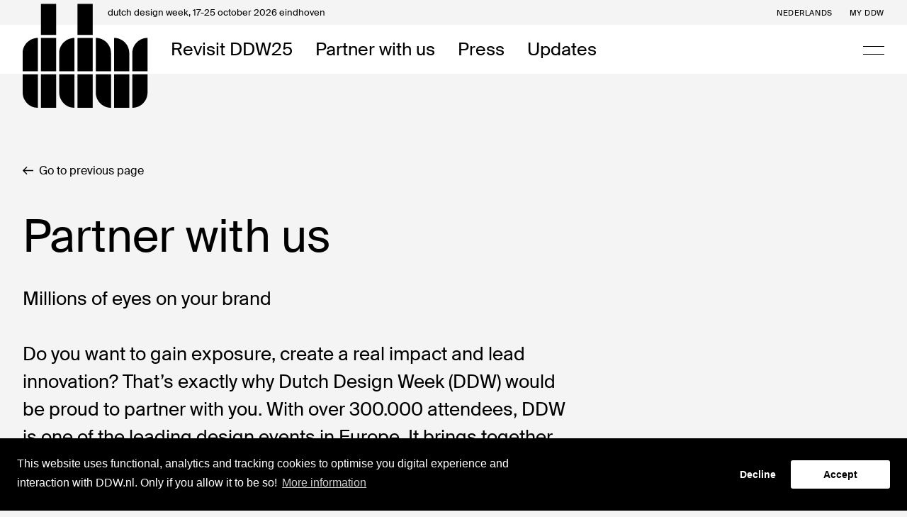

--- FILE ---
content_type: text/html; charset=UTF-8
request_url: https://ddw.nl/partners/partner-overview/mu-hybrid-art-house
body_size: 41239
content:
<!DOCTYPE html>
<html lang="en" class="🕙">
    <head>
    <meta charset="utf-8">
    <meta http-equiv="X-UA-Compatible" content="IE=edge">
            <meta name="viewport" content="initial-scale = 1.0,maximum-scale = 1.0"/>
        <meta name="csrf-token" content="BTBcqLKKIZLcditRBsKtZhz3R2huM56JxpACOomS">
    <title>Partner with us | Dutch Design Week</title><meta name="twitter:title" content="Partner with us | Dutch Design Week"><meta name="twitter:description" content="The largest design event in Northern Europe presents work and concepts from more than 2,600 designers to more than 355,000 visitors from home and abroad."><meta name="keywords" content="dutch design week eindhoven festival talks lectures workshops events"><meta name="description" content="The largest design event in Northern Europe presents work and concepts from more than 2,600 designers to more than 355,000 visitors from home and abroad."><meta name="twitter:image" content="https://ddw.ams3.cdn.digitaloceanspaces.com/thumbs/48973870938-43f0bf1a24-c-db721_1200x630.jpg"><meta name="image" content="https://ddw.ams3.cdn.digitaloceanspaces.com/thumbs/48973870938-43f0bf1a24-c-db721_1200x630.jpg"><meta name="twitter:card" content="summary_large_image"><meta property="og:url" content="https://ddw.nl/partners/partner-overview/mu-hybrid-art-house"><meta property="og:title" content="Partner with us | Dutch Design Week"><meta property="og:description" content="The largest design event in Northern Europe presents work and concepts from more than 2,600 designers to more than 355,000 visitors from home and abroad."><meta property="og:image" content="https://ddw.ams3.cdn.digitaloceanspaces.com/thumbs/48973870938-43f0bf1a24-c-db721_1200x630.jpg"><meta property="og:image:width" content="1200"><meta property="og:image:height" content="630">
    
    <!-- FAVICON -->
<link rel="apple-touch-icon" sizes="180x180" href="https://d2x8rf420rh69.cloudfront.net/4139ae1a-640f-4fc9-9675-9f3b5adc671d/images/favicon/apple-touch-icon.png">
<link rel="icon" type="image/png" sizes="32x32" href="https://d2x8rf420rh69.cloudfront.net/4139ae1a-640f-4fc9-9675-9f3b5adc671d/images/favicon/favicon-32x32.png">
<link rel="icon" type="image/png" sizes="16x16" href="https://d2x8rf420rh69.cloudfront.net/4139ae1a-640f-4fc9-9675-9f3b5adc671d/images/favicon/favicon-16x16.png">
<link rel="mask-icon" href="https://d2x8rf420rh69.cloudfront.net/4139ae1a-640f-4fc9-9675-9f3b5adc671d/images/favicon/safari-pinned-tab.svg" color="#000000">
<link rel="shortcut icon" href="https://d2x8rf420rh69.cloudfront.net/4139ae1a-640f-4fc9-9675-9f3b5adc671d/images/favicon/favicon.ico">
<meta name="msapplication-TileColor" content="#FFFFFF">
<meta name="theme-color" content="#FFFFFF">    <base href="https://ddw.nl/">
    <link rel="stylesheet" href="https://d2x8rf420rh69.cloudfront.net/4139ae1a-640f-4fc9-9675-9f3b5adc671d/dist/app.css">
    <link rel="stylesheet" href="https://d2x8rf420rh69.cloudfront.net/4139ae1a-640f-4fc9-9675-9f3b5adc671d/dist/site.css">
    
    
    		<script type='text/javascript'>
            (function (d, t) {
                var bh = d.createElement(t), s = d.getElementsByTagName(t)[0];
                bh.type = 'text/javascript';
                bh.src = 'https://www.bugherd.com/sidebarv2.js?apikey=7tohmzhh17toqxhuzt97ng';
                s.parentNode.insertBefore(bh, s);
            })(document, 'script');
		</script>
    
    
    <script src="https://www.googleoptimize.com/optimize.js?id=OPT-N432Q2W"></script>

    <!-- HTML5 shim and Respond.js for IE8 support of HTML5 elements and media queries -->
    <!--[if lt IE 9]>
    <script src="//oss.maxcdn.com/html5shiv/3.7.2/html5shiv.min.js"></script>
    <script src="//oss.maxcdn.com/respond/1.4.2/respond.min.js"></script>
    <![endif]-->

    <link rel="stylesheet" type="text/css" href="//cookieconsent.vruchtvlees.com/v1/cookieconsent.min.css" />
    <script src="//cookieconsent.vruchtvlees.com/v1/cookieconsent.min.js"></script>

    <!-- Start VWO Asynchronous Code -->
    <script type='text/javascript'>
        var _vwo_code=(function(){
            var account_id=401827,
                settings_tolerance=2000,
                library_tolerance=2500,
                use_existing_jquery=false,
                /* DO NOT EDIT BELOW THIS LINE */
                f=false,d=document;return{use_existing_jquery:function(){return use_existing_jquery;},library_tolerance:function(){return library_tolerance;},finish:function(){if(!f){f=true;var a=d.getElementById('_vis_opt_path_hides');if(a)a.parentNode.removeChild(a);}},finished:function(){return f;},load:function(a){var b=d.createElement('script');b.src=a;b.type='text/javascript';b.innerText;b.onerror=function(){_vwo_code.finish();};d.getElementsByTagName('head')[0].appendChild(b);},init:function(){settings_timer=setTimeout('_vwo_code.finish()',settings_tolerance);var a=d.createElement('style'),b='body{opacity:0 !important;filter:alpha(opacity=0) !important;background:none !important;}',h=d.getElementsByTagName('head')[0];a.setAttribute('id','_vis_opt_path_hides');a.setAttribute('type','text/css');if(a.styleSheet)a.styleSheet.cssText=b;else a.appendChild(d.createTextNode(b));h.appendChild(a);this.load('//dev.visualwebsiteoptimizer.com/j.php?a='+account_id+'&u='+encodeURIComponent(d.URL)+'&r='+Math.random());return settings_timer;}};}());_vwo_settings_timer=_vwo_code.init();
    </script>
    <!-- End VWO Asynchronous Code -->

</head>

    <body class="template-detail" data-language="en" data-title="detail">

        
        <div class="super-container super-container--sticky">
            <!-- NAVIGATION -->
            <nav class="nav nav--default">
                <div class="nav__placeholder"></div>
                <!-- NAV BAR -->
<div class="nav__bar nav-bar">
    <div class="nav-bar__top">
        <div class="nav-bar__container nav-bar__container--top">
            <div class="nav-bar__top-title">
                <span>dutch design week, </span>17-25 october 2026 eindhoven
            </div>
            <div class="nav-bar__top-menu">
                <!-- LANGUAGE SWITCH -->
                                                                                                <a 
                            class="nav-bar__link nav-bar__link--top" 
                            href="nl/partners"
                            title="Bekijk de website in het Nederlands"
                        >Nederlands</a>
                                                    
                <!-- MY DDW -->
                <a class="hidden--mobile nav-bar__link nav-bar__link--top" href="https://ddw.nl/en/my-ddw">My DDW</a>

                <!-- OTHER MENU ITEMS -->
                            </div>
        </div>
    </div>
    <div class="nav-bar__bottom">
        <div class="nav-bar__container nav-bar__container--bottom">
            <!-- LOGO -->
            <a class="nav-bar__logo" href="https://ddw.nl/">
                <div class="nav-bar__logo-top"></div>
                <svg width="177" height="147" viewBox="0 0 177 147" fill="none" xmlns="http://www.w3.org/2000/svg">
  <path d="M47.2436 44.1447V0.573242H25.7692V44.1447H47.2436ZM21.4744 48.4304C9.66347 48.4304 0 58.0732 0 69.859V95.5732H21.4744V48.4304ZM47.2436 95.5732V48.4304H25.7692V95.5732H47.2436ZM21.4744 99.859H0V125.573C0 137.359 9.66347 147.002 21.4744 147.002V99.859ZM47.2436 147.002V99.859H25.7692V147.002H47.2436Z" fill="#000"/>
  <path d="M98.8324 44.1447V0.573242H77.3581V44.1447H98.8324ZM73.0632 48.4304C61.2523 48.4304 51.5888 58.0732 51.5888 69.859V95.5732H73.0632V48.4304ZM98.8324 95.5732V48.4304H77.3581V95.5732H98.8324ZM73.0632 99.859H51.5888V125.573C51.5888 137.359 61.2523 147.002 73.0632 147.002V99.859ZM98.8324 147.002V99.859H77.3581V147.002H98.8324Z" fill="#000"/>
  <path d="M103.178 95.5732H124.652V69.859C124.652 58.0732 114.989 48.4304 103.178 48.4304V95.5732ZM128.947 95.5732H150.421V69.859C150.421 58.0732 140.758 48.4304 128.947 48.4304V95.5732ZM176.19 48.4304C164.38 48.4304 154.716 58.0732 154.716 69.859V95.5732H176.19V48.4304ZM124.652 99.859H103.178V125.573C103.178 137.359 112.841 147.002 124.652 147.002V99.859ZM150.421 147.002V99.859H128.947V147.002H150.421ZM154.716 147.002C166.527 147.002 176.19 137.359 176.19 125.573V99.859H154.716V147.002Z" fill="#000"/>
</svg>
            </a>

            <!-- LEFT -->
            <div class="nav-bar__left">
                                    <a class="nav-bar__link nav-bar__link--bottom " href="https://ddw.nl/en/programme" title="Revisit DDW25">Revisit DDW25</a>
                                    <a class="nav-bar__link nav-bar__link--bottom  is-active " href="https://ddw.nl/en/partners" title="Partner with us">Partner with us</a>
                                    <a class="nav-bar__link nav-bar__link--bottom " href="https://ddw.nl/en/press1" title="Press">Press</a>
                                    <a class="nav-bar__link nav-bar__link--bottom " href="https://ddw.nl/en/news" title="Updates">Updates</a>
                            </div>

            <!-- RIGHT -->
            <div class="nav-bar__right">

                
                <!-- SEARCH -->
                

                <!-- HAMBURGER -->
                <a class="nav-bar__hamburger js-open-menu" href="javascript:;">
                    <span></span>
                    <span></span>
                </a>
            </div>
        </div>
    </div>
    </div>                <!-- NAV MENU -->
<div class="nav-menu">
  <div class="nav-menu__holder" data-scrollbar>
    <div class="nav-menu__scroll">

      <!-- MAIN MENU -->
      <div class="menu primary-menu">
                  <div class="menu__item  primary-menu__item">
            <a class="menu__link primary-menu__link " href="https://ddw.nl/en/home" title="Home">Home</a>
          </div>
                  <div class="menu__item  primary-menu__item">
            <a class="menu__link primary-menu__link " href="https://ddw.nl/en/my-ddw" title="My DDW">My DDW</a>
          </div>
                  <div class="menu__item  primary-menu__item">
            <a class="menu__link primary-menu__link " href="https://ddw.nl/en/about-ddw" title="About DDW">About DDW</a>
          </div>
                  <div class="menu__item  menu__item--tablet  primary-menu__item">
            <a class="menu__link primary-menu__link " href="https://ddw.nl/en/programme" title="Revisit DDW25">Revisit DDW25</a>
          </div>
                  <div class="menu__item  menu__item--tablet  primary-menu__item">
            <a class="menu__link primary-menu__link  is-active " href="https://ddw.nl/en/partners" title="Partner with us">Partner with us</a>
          </div>
                  <div class="menu__item  menu__item--tablet  primary-menu__item">
            <a class="menu__link primary-menu__link " href="https://ddw.nl/en/press1" title="Press">Press</a>
          </div>
                  <div class="menu__item  menu__item--tablet  primary-menu__item">
            <a class="menu__link primary-menu__link " href="https://ddw.nl/en/news" title="Updates">Updates</a>
          </div>
              </div>

      <!-- SUB MENU -->
      <div class="menu secondary-menu">
                  <div class="menu__item  secondary-menu__item">
            <a class="menu__link secondary-menu__link " href="https://ddw.nl/en/ddw-young" title="DDW Young">DDW Young</a>
          </div>
                  <div class="menu__item  secondary-menu__item">
            <a class="menu__link secondary-menu__link " href="https://ddw.nl/en/volunteers" title="Volunteers">Volunteers</a>
          </div>
              </div>
    </div>
  </div>
</div>            </nav>

            <!-- SEARCH OVERLAY -->
<div class="search-overlay js-search-overlay">
    <div class="search-overlay__container">
        <form class="search-form  js-search-form " action="https://ddw.nl/en/search" method="get" wire:submit.prevent>
    <h3 class="search-form__title js-search-title">Search anything</h3>
    <div class="search-form__field">
                    <input class="search-form__input js-search-input" type="text" name="query" placeholder="" value="">
            <button class="search-form__reset js-search-reset" type="reset">Clear</button>
            <input class="js-search-filter" type="hidden" name="filter" value="" />
            </div>

    
            <a href="javascript:;" class="btn-combi--contrast search-form__close js-close-search"><svg width="15" height="15" fill="none" xmlns="http://www.w3.org/2000/svg">
    <path d="M1.079 1.136 7.443 7.5m0 0 6.364-6.364M7.443 7.5l6.364 6.364M7.443 7.5l-6.364 6.364" stroke="#000" stroke-width="1.8"/>
</svg> Close search</a>
    </form>    </div>
</div>
            <!-- FEATURES -->
            
    <!-- HEADER -->
    <!-- HEADER DEFAULT -->
<header class="header default-header default-header--noimage  ">
    <div class="header__container--tiny default-header__container--back pb-n">

                    <a class="btn-inline--black header__back default-header__back" href="https://ddw.nl"><svg width="15" height="13" viewBox="0 0 15 13" fill="none" xmlns="http://www.w3.org/2000/svg">
    <path d="M15 5.82387L2.4934 5.82387C3.00792 5.28693 3.56201 4.74999 4.09631 4.19317L6.45119 1.86644L5.50132 0.911886L3.45159e-07 6.50001L5.50132 12.0881L6.45119 11.1336L4.09631 8.78697C3.56201 8.25003 3.00792 7.71309 2.4934 7.17615L15 7.17615V5.82387Z" fill="black"/>
</svg> Go to previous page</a>
        
        <!-- HEADER TITLE -->
        <div class="default-header__heading">
            <h1 class="h2 header__title">Partner with us</h1>
        
                    </div>

                    <!-- HEADER GRID -->
            <div class="default-header__grid ">

                <!-- HEADER CONTENT -->
                                    <div class="default-header__content default-header__content--wide">
                                                    <div class="default-header__intro">Millions of eyes on your brand<br />
<br />
Do you want to gain exposure, create a real impact and lead innovation? That’s exactly why Dutch Design Week (DDW) would be proud to partner with you. With over 300.000 attendees, DDW is one of the leading design events in Europe. It brings together the world’s most forward-thinking minds - from artists and designers to global media, visionary policymakers and purpose-driven brands.</div>
                        
                                            </div>
                
                
                            </div>
            </div>
</header>


            <!-- MAIN -->
            
    <!-- MAIN -->
    <main class="main main--close">

        <div class="main__container--large">
            <div class="grid">

                <aside class="grid__item--xsmall side side--left side--over side--full side--sticky">
                    <ul class="side__menu">
                                                                                                                                                                                                        </ul>
                    &nbsp;
                </aside>
            </div>

            <!-- BLOCKS CONTENT -->
            <article class="blocks content-blocks">
                <!-- MEDIA BLOCK -->
        <div class="media-block">
            <div class="grid">
                <div class="grid__item--center">
                    <div class="video " data-video-url="https://www.youtube.com/embed/U98PiET99fA?si=7MTmvpbLErGZECBD">
    <div class="video__thumb">
        <div class="video__play">
            <svg width="37" height="30" viewBox="0 0 37 30" fill="none" xmlns="http://www.w3.org/2000/svg">
<path fill-rule="evenodd" clip-rule="evenodd" d="M37.0766 15L7.47266 29.6341V0.365845L37.0766 15Z" fill="black"/>
</svg>
            Play video
        </div>
                <img class="video__img"  >
    </div>
    <div class="video__player"></div>
    <iframe class="video__iframe" src="https://www.youtube-nocookie.com/embed/U98PiET99fA?enablejsapi=1&rel=0&wmode=transparent" data-img="https://img.youtube.com/vi/U98PiET99fA/maxresdefault.jpg" width="640" height="320" allowfullscreen="" frameborder="0" sandbox="allow-scripts allow-same-origin allow-presentation" allow="autoplay; fullscreen; accelerometer; encrypted-media; gyroscope; picture-in-picture" layout="responsive" data-provider="YouTube"></iframe>
</div>                </div>
            </div>
        </div>
    <!-- TEXT BLOCK -->
    <div class="text-block ">
        <div class="grid">
            <div class="grid__item--center">
                                <h2>Your brand. Your message. Our stage.&nbsp;</h2>
<p>As a partner, you&rsquo;ll be co-creating the conversation about where the world is heading, gain access to a powerful network, get meaningful exposure and lead in areas that matter globally, like sustainability, technology and culture. We invite you to stand at the heart of a design event where makers, businesses and critics meet. Together we shape the design of the future and the future of design.</p>
            </div>
        </div>
    </div>
<!-- TEXT BLOCK -->
    <div class="text-block ">
        <div class="grid">
            <div class="grid__item--center">
                                <ul>
<li><strong>300.000+&nbsp; international visitors</strong><br /><br /></li>
<li><strong>3.5 million impressions on owned channels</strong><br /><br /></li>
<li><strong>&euro;30.200.000 total media partner value</strong><br /><br /></li>
<li><strong>315+ press attendees in 2024</strong></li>
</ul>
            </div>
        </div>
    </div>
<!-- TEXT BLOCK -->
    <div class="text-block ">
        <div class="grid">
            <div class="grid__item--center">
                                <h2>There are several ways to partner with us</h2>
            </div>
        </div>
    </div>
<!-- IMAGE BLOCK LARGE -->
    <div class="image-block">
        <div class="grid">
            <div class="grid__item--center">
                <figure class="image-block__figure">
                                            <img class="image-block__image" src="https://ddw.ams3.cdn.digitaloceanspaces.com/thumbs/20241020-ddw24-maxkneefel-ykv2065-1ae66_1040x620.jpg">
                                                                                    <figcaption class="image-block__credits">© Max Kneefel</figcaption>
                                    </figure>
            </div>
        </div>
    </div>
<!-- CALL TO ACTION BLOCK -->
    <div class="cta-block">
        <div class="grid">
            <div class="grid__item--center-large">
                <div class="cta-block__inner">
                                                                                    <a class="btn-solid--green btn--contain" href="https://ddw.nl/en/brand-partner">Become our Brand Partner <div class="btn__arrow">
    <svg width="16" height="13" viewBox="0 0 16 13" fill="none" xmlns="http://www.w3.org/2000/svg">
        <path d="M0.140625 7.17638H12.6472C12.1327 7.71331 11.5786 8.25025 11.0443 8.80708L8.68944 11.1338L9.63931 12.0884L15.1406 6.50023L9.63931 0.912109L8.68944 1.86667L11.0443 4.21328C11.5786 4.75022 12.1327 5.28715 12.6472 5.82409H0.140625V7.17638Z" fill="#000"/>
    </svg>
</div></a>
                                    </div>
            </div>
        </div>
    </div>
<!-- CALL TO ACTION BLOCK -->
    <div class="cta-block">
        <div class="grid">
            <div class="grid__item--center-large">
                <div class="cta-block__inner">
                                                                                    <a class="btn-solid--green btn--contain" href="https://ddw.nl/en/coalition-partner">Become our Coalition Partner <div class="btn__arrow">
    <svg width="16" height="13" viewBox="0 0 16 13" fill="none" xmlns="http://www.w3.org/2000/svg">
        <path d="M0.140625 7.17638H12.6472C12.1327 7.71331 11.5786 8.25025 11.0443 8.80708L8.68944 11.1338L9.63931 12.0884L15.1406 6.50023L9.63931 0.912109L8.68944 1.86667L11.0443 4.21328C11.5786 4.75022 12.1327 5.28715 12.6472 5.82409H0.140625V7.17638Z" fill="#000"/>
    </svg>
</div></a>
                                    </div>
            </div>
        </div>
    </div>
<!-- CALL TO ACTION BLOCK -->
    <div class="cta-block">
        <div class="grid">
            <div class="grid__item--center-large">
                <div class="cta-block__inner">
                                                                                    <a class="btn-solid--green btn--contain" href="mailto:partners@dutchdesignfoundation.com">Get in touch <div class="btn__arrow">
    <svg width="16" height="13" viewBox="0 0 16 13" fill="none" xmlns="http://www.w3.org/2000/svg">
        <path d="M0.140625 7.17638H12.6472C12.1327 7.71331 11.5786 8.25025 11.0443 8.80708L8.68944 11.1338L9.63931 12.0884L15.1406 6.50023L9.63931 0.912109L8.68944 1.86667L11.0443 4.21328C11.5786 4.75022 12.1327 5.28715 12.6472 5.82409H0.140625V7.17638Z" fill="#000"/>
    </svg>
</div></a>
                                    </div>
            </div>
        </div>
    </div>

            </article>
        </div>

        <!-- BLOCKS FEATURES -->
        <div class="blocks features-blocks">
            <!-- PARTNER BLOCK -->
    <section class="section visit-block">
        <div class="visit-block__container visit-block__container--large">

            <div class="visit-block__content js-visit">
                <div class="visit-block__info">
                    <h3 class="h4 visit-block__title"></h3>

                                            <a href="https://ddw.nl/en/partners-3/partner-overview" class="btn-inline--black">
                            Current partners
                            <div class="btn__arrow">
    <svg width="16" height="13" viewBox="0 0 16 13" fill="none" xmlns="http://www.w3.org/2000/svg">
        <path d="M0.140625 7.17638H12.6472C12.1327 7.71331 11.5786 8.25025 11.0443 8.80708L8.68944 11.1338L9.63931 12.0884L15.1406 6.50023L9.63931 0.912109L8.68944 1.86667L11.0443 4.21328C11.5786 4.75022 12.1327 5.28715 12.6472 5.82409H0.140625V7.17638Z" fill="#000"/>
    </svg>
</div>                        </a>
                                    </div>
                <div class="visit-block__videos">
                                                                                                                                                                                                                    </div>
                <div class="visit-block__type-links">
                                                                                                                                                                                                                    </div>
            </div>
        </div>
    </section>

        </div>

    </main>


            <!-- FEATURES -->
            
            <!-- FOOTER -->
            <!-- PARTNERS -->
    <section class="section section--white partner-block pt-l">
        <div class="partner-block__container partner-block__container--overflow partner-block__container--large">
            <div class="partner-block__items">
                                                            <a class="partner-block__item partner-block__item--medium" href="https://ddw.nl/partners/partner-overview" title="Partner of Dutch Design Week: Dutch Design Foundation">
                            <img class="partner-block__image" src="https://ddw.ams3.cdn.digitaloceanspaces.com/thumbs/ddf-logoset-01-1168a_300x.png">
                        </a>
                                                                                <a class="partner-block__item partner-block__item--medium" href="https://ddw.nl/partners/partner-overview" title="Partner of Dutch Design Week: Vattenfall">
                            <img class="partner-block__image" src="https://ddw.ams3.cdn.digitaloceanspaces.com/thumbs/vattenfall-logo-f7942_300x.png">
                        </a>
                                                                                <a class="partner-block__item partner-block__item--medium" href="https://ddw.nl/partners/partner-overview" title="Partner of Dutch Design Week: XPENG">
                            <img class="partner-block__image" src="https://ddw.ams3.cdn.digitaloceanspaces.com/thumbs/xpeng-logosvg-55e31_300x.png">
                        </a>
                                                                                <a class="partner-block__item partner-block__item--medium" href="https://ddw.nl/partners/partner-overview" title="Partner of Dutch Design Week: Rabobank">
                            <img class="partner-block__image" src="https://ddw.ams3.cdn.digitaloceanspaces.com/thumbs/rabobank-logo-d0582_300x.jpg">
                        </a>
                                                                                <a class="partner-block__item partner-block__item--medium" href="https://ddw.nl/partners/partner-overview" title="Partner of Dutch Design Week: Ministerie van Onderwijs, Cultuur en Wetenschap">
                            <img class="partner-block__image" src="https://ddw.ams3.cdn.digitaloceanspaces.com/thumbs/5b7d2100b9c0e43d935ec23f56ae99b38b34b3c953ae7_300x.jpg">
                        </a>
                                                                                <a class="partner-block__item partner-block__item--medium" href="https://ddw.nl/partners/partner-overview" title="Partner of Dutch Design Week: Gemeente Eindhoven">
                            <img class="partner-block__image" src="https://ddw.ams3.cdn.digitaloceanspaces.com/thumbs/5b7d2092e5bd09db1e59c9ca94f2941c9e93c7c06e321_300x.jpg">
                        </a>
                                                                                <a class="partner-block__item partner-block__item--medium" href="https://ddw.nl/partners/partner-overview" title="Partner of Dutch Design Week: Provincie Noord-Brabant">
                            <img class="partner-block__image" src="https://ddw.ams3.cdn.digitaloceanspaces.com/thumbs/5b7d2e5a69e3491f85b23110f7c84afd045aa9d0e34d2_300x.jpg">
                        </a>
                                                                                <a class="partner-block__item partner-block__item--medium" href="https://ddw.nl/partners/partner-overview" title="Partner of Dutch Design Week: Brabant C">
                            <img class="partner-block__image" src="https://ddw.ams3.cdn.digitaloceanspaces.com/thumbs/5b7d2b72e421764a0ff5908e8e86b01a10bcb84bd3371_300x.png">
                        </a>
                                                                                <a class="partner-block__item partner-block__item--medium" href="https://ddw.nl/partners/partner-overview" title="Partner of Dutch Design Week: VPRO">
                            <img class="partner-block__image" src="https://ddw.ams3.cdn.digitaloceanspaces.com/thumbs/vpro-outline-dicht-33eb2_300x.jpg">
                        </a>
                                                                                <a class="partner-block__item partner-block__item--medium" href="https://ddw.nl/partners/partner-overview" title="Partner of Dutch Design Week: Fonds 21">
                            <img class="partner-block__image" src="https://ddw.ams3.cdn.digitaloceanspaces.com/thumbs/5b7d2c22c563532e4e074a6bbf583fcf39bd11b6ae88a_300x.jpg">
                        </a>
                                                                                <a class="partner-block__item partner-block__item--medium" href="https://ddw.nl/partners/partner-overview" title="Partner of Dutch Design Week: Stir">
                            <img class="partner-block__image" src="https://ddw.ams3.cdn.digitaloceanspaces.com/thumbs/copy-of-stir-logo-and-url-01-4564f_300x.png">
                        </a>
                                                </div>
        </div>
    </section>

                                        
                        
            <footer class="footer">
    <div class="footer__container--large">
        <div class="grid footer__grid">

            <!-- FOOTER SOCIALS -->
            <section class="grid__item--xsmall footer__left">
                <div class="footer__brand">
                    <div class="footer__brand--left">
                        <h5>dutch <br> design <br> week</h5>
                    </div>
                    <div class="footer__brand--right">
                        <p class="type-text_small">17-25 <br> october <br> eindhoven</p>
                    </div>
                </div>
            </section>

            <!-- FOOTER CONTENT -->
            <section class="grid__item--medium footer__center">
                                    <p class="footer__text">Dutch Design Week (DDW) is the platform for quality design. DDW is all about the design of the future and the future of design. DDW opens-up, shares and connects all the different perspectives designers have to offer.</p>
                            </section>

            
        </div>
        <div class="grid footer__grid">

            <!-- FOOTER SOCIALS -->
            <section class="grid__item--xsmall footer__left">
                <div class="icon-group social__icons footer__icons">
                                            <a class="social__icon footer__icon" title="Follow us on Instagram" href="https://www.instagram.com/dutchdesignweek/?hl=en" target="_blank" rel="noopener">
                            <svg width="30px" height="30px" viewBox="0 0 30 30" version="1.1" xmlns="http://www.w3.org/2000/svg" xmlns:xlink="http://www.w3.org/1999/xlink">
    <g stroke="none" stroke-width="1" fill="none" fill-rule="evenodd">
        <path d="M15.0000218,4 L14.9999345,4 C17.9873533,4 18.3620796,4.01266273 19.5351627,4.06641376 C20.7060187,4.11964087 21.505598,4.3055646 22.2053171,4.57728927 C22.939358,4.8535538 23.6042935,5.2866304 24.1537457,5.8463126 C24.7133141,6.39575616 25.1462958,7.06064911 25.422497,7.794626 C25.6944378,8.49430614 25.8803601,9.293893 25.933805,10.4647581 C25.9873374,11.63785 26,12.0126231 26,15.000022 C26,17.9874209 25.9873374,18.3620196 25.933805,19.5352859 C25.8803601,20.706107 25.6944378,21.5056939 25.422497,22.205418 C24.8510401,23.6829726 23.6829905,24.8510311 22.2054482,25.4224921 C21.5057726,25.6944357 20.7061934,25.8803593 19.5353372,25.9338051 C18.3622543,25.9873374 17.9874842,26 15.0001092,26 C12.0127341,26 11.6381387,25.9873374 10.464881,25.9338051 C9.29406869,25.8803593 8.49448937,25.6944357 7.79477026,25.4224921 C7.0607995,25.1462884 6.39591173,24.7133033 5.84647257,24.1537317 C5.2869076,23.6042849 4.85392639,22.939393 4.57772126,22.205418 C4.30578051,21.5057363 4.11985836,20.706151 4.06641329,19.5352859 C4.01266257,18.362194 4,17.9874649 4,15.000022 C4,12.0125791 4.01266257,11.63785 4.06641329,10.4647581 C4.11963993,9.293893 4.30556224,8.49430614 4.57728471,7.794582 C4.85359073,7.06057494 5.28669294,6.39567979 5.84638536,5.84626891 C6.39582624,5.28669829 7.06071339,4.85371361 7.79468289,4.57750754 C8.49435831,4.3055646 9.29393763,4.11964087 10.4647938,4.06619549 C11.6378767,4.01266273 12.012603,4 15.0000218,4 Z M14.9999345,5.98197843 L15.0000218,5.98197843 C12.0628169,5.98197843 11.7149441,5.99320031 10.555004,6.04612163 C9.48252336,6.09502606 8.9000864,6.27422533 8.51247909,6.42486813 C8.03470179,6.60120976 7.60251839,6.88238626 7.24770113,7.2477269 C6.88232529,7.60254981 6.60112003,8.03475286 6.42476159,8.51255829 C6.27412004,8.90021243 6.09496571,9.48261057 6.04601807,10.5550996 C5.99309707,11.715136 5.98187534,12.0629246 5.98187534,15.0001524 C5.98187534,17.9373803 5.99309707,18.2853009 6.04601807,19.4452053 C6.09492203,20.5176943 6.27412004,21.1001364 6.42476159,21.4877466 C6.6011018,21.9655284 6.8822761,22.3977153 7.24761391,22.7525344 C7.60242913,23.1178774 8.03461316,23.3990547 8.51239171,23.5753941 C8.90004271,23.7259936 9.48243614,23.905193 10.5549167,23.9541399 C11.7147694,24.0070624 12.0625113,24.018284 14.9999345,24.018284 C17.9373577,24.018284 18.2852306,24.0070624 19.4449523,23.9541399 C20.517433,23.9052354 21.0998701,23.726036 21.4874772,23.5753941 C22.4467985,23.2053321 23.2050479,22.4470754 23.5751074,21.4877466 C23.7257054,21.1000924 23.9049032,20.5176943 23.9538509,19.4452053 C24.0067719,18.2851689 24.0179936,17.9373803 24.0179936,15.0001524 C24.0179936,12.0629246 24.0067719,11.7150496 23.9538509,10.5550996 C23.9049469,9.48261057 23.7257491,8.90016843 23.5751074,8.51255829 C23.3987686,8.03477643 23.1175941,7.60258973 22.7522552,7.24777059 C22.3974389,6.88242884 21.9652552,6.60125203 21.4874772,6.42491181 C21.0998264,6.27426901 20.517433,6.09511327 19.4449523,6.04616531 C18.284925,5.99324384 17.937052,5.98197843 14.9999345,5.98197843 Z M14.9478672,9.31753514 C18.0574137,9.31753514 20.578199,11.8383203 20.578199,14.9478679 C20.578199,18.0574139 18.0574137,20.578199 14.9478672,20.578199 C11.8383209,20.578199 9.31753561,18.0574139 9.31753561,14.9478679 C9.31753561,11.8383203 11.8383209,9.31753514 14.9478672,9.31753514 Z M14.9478672,18.60261 C16.9663333,18.60261 18.602654,16.9663333 18.602654,14.9478679 C18.602654,12.9294134 16.9663785,11.2931241 14.9479254,11.2931241 C12.929472,11.2931241 11.2931677,12.9293851 11.2931677,14.947838 C11.2931677,16.9662909 12.9294141,18.60261 14.9478672,18.60261 Z M20.5677726,9.92227429 C19.9976891,9.92227429 19.535545,9.46013129 19.535545,8.89004686 C19.535545,8.319964 19.9976891,7.85781943 20.5677726,7.85781943 C21.1378561,7.85781943 21.6,8.319964 21.6,8.89004686 C21.6,9.46013129 21.1378561,9.92227429 20.5677726,9.92227429 Z" fill="#000000" fill-rule="nonzero"></path>
    </g>
</svg>                        </a>
                                            <a class="social__icon footer__icon" title="Follow us on Facebook" href="https://www.facebook.com/Dutch-Design-Week-112104042181681" target="_blank" rel="noopener">
                            <svg width="30px" height="30px" viewBox="0 0 30 30" version="1.1" xmlns="http://www.w3.org/2000/svg" xmlns:xlink="http://www.w3.org/1999/xlink">
    <g stroke="none" stroke-width="1" fill="none" fill-rule="evenodd">
        <path d="M15.938181,28 L11.3426097,28 L11.3426097,16.1401403 L7.5,16.1401403 L7.5,11.5181426 L11.3426097,11.5181426 L11.3426097,8.10954547 C11.3426097,4.15396147 13.6686557,2 17.0661932,2 C18.6936244,2 20.0924557,2.12584383 20.5,2.18217053 L20.5,6.3161224 L18.1435197,6.31719189 C16.295955,6.31719189 15.938181,7.22911401 15.938181,8.56728901 L15.938181,11.5181426 L20.344854,11.5181426 L19.7709511,16.1401403 L15.938181,16.1401403 L15.938181,28 Z" fill="#000000" fill-rule="nonzero"></path>
    </g>
</svg>                        </a>
                                            <a class="social__icon footer__icon" title="Follow us on Twitter" href="https://twitter.com/dutchdesignweek?lang=en" target="_blank" rel="noopener">
                            <svg width="30px" height="30px" viewBox="0 0 30 30" version="1.1" xmlns="http://www.w3.org/2000/svg" xmlns:xlink="http://www.w3.org/1999/xlink">
    <g stroke="none" stroke-width="1" fill="none" fill-rule="evenodd">
        <path d="M24.6063127,7.74120621 C25.6922581,7.10155291 26.525518,6.08728783 26.9180827,4.87905381 C25.901325,5.47132539 24.7777778,5.90220296 23.5775224,6.13318888 C22.620928,5.12780787 21.2537198,4.5 19.7406161,4.5 C16.839247,4.5 14.4853627,6.81726255 14.4853627,9.67497291 C14.4853627,10.0806789 14.5304851,10.4745395 14.6207299,10.8535934 C10.2513794,10.6374142 6.378375,8.57927049 3.78383812,5.44467317 C3.33111023,6.21166486 3.07240858,7.10155291 3.07240858,8.04918744 C3.07240858,9.84377031 4.00042555,11.4280968 5.41125198,12.3564825 C4.55091859,12.3313109 3.73871574,12.095883 3.02879028,11.7109065 L3.02879028,11.7745757 C3.02879028,14.2828458 4.8412059,16.3750451 7.24773287,16.8488624 C6.80703762,16.9702781 6.34227711,17.0309859 5.86247579,17.0309859 C5.52405793,17.0309859 5.19316047,16.9998917 4.87279157,16.9391838 C5.54210688,18.9943662 7.48236925,20.4913326 9.78361067,20.531311 C7.98473176,21.9201878 5.71658009,22.7478873 3.25440219,22.7478873 C2.83025181,22.7478873 2.41061366,22.7241965 2,22.6768147 C4.32681076,24.1426869 7.09130862,25 10.0588572,25 C19.7300875,25 25.0169263,17.1153846 25.0169263,10.2761286 C25.0169263,10.0510654 25.0124142,9.82600216 25.0033897,9.60538101 C26.0306758,8.87540629 26.922595,7.96478873 27.625,6.92683279 C26.6834463,7.33846154 25.6696969,7.61682918 24.6063127,7.74120621 Z" fill="#000000" fill-rule="nonzero"></path>
    </g>
</svg>                        </a>
                                            <a class="social__icon footer__icon" title="Follow us on Linkedin" href="https://www.linkedin.com/company/dutch-design-week/" target="_blank" rel="noopener">
                            <svg width="30px" height="30px" viewBox="0 0 30 30" version="1.1" xmlns="http://www.w3.org/2000/svg" xmlns:xlink="http://www.w3.org/1999/xlink">
    <g stroke="none" stroke-width="1" fill="none" fill-rule="evenodd">
        <path d="M6.48630137,4 L23.5136986,4 C24.8868452,4 26,5.1131551 26,6.48630137 L26,23.5136986 C26,24.8868452 24.8868452,26 23.5136986,26 L6.48630137,26 C5.11315479,26 4,24.8868452 4,23.5136986 L4,6.48630137 C4,5.1131551 5.11315479,4 6.48630137,4 Z M21.7808219,20.1232877 L21.7808219,15.8908719 C21.7808219,13.5332314 20.3911964,12.4383562 18.6224447,12.4383562 C17.1967829,12.4383562 16.3033975,13.1838186 16.1382348,13.7061438 L16.1382348,12.5115393 L13.3424658,12.5115393 C13.3785021,13.1457918 13.3424658,20.1232877 13.3424658,20.1232877 L16.1382348,20.1232877 L16.1382348,16.0042337 C16.1382348,15.7753568 16.1269726,15.5464815 16.1990452,15.3821777 C16.3912348,14.9244255 16.8041432,14.449453 17.5466296,14.449453 C18.5173404,14.449453 18.9587779,15.1533023 18.9587779,16.1843203 L18.9587779,20.1232877 L21.7808219,20.1232877 Z M10.3977432,11.6849315 C11.1909366,11.6849315 11.6849315,11.1184616 11.6849315,10.4030658 C11.6696536,9.67444825 11.1909366,9.12328767 10.4123852,9.12328767 C9.63319795,9.12328767 9.12328767,9.67583997 9.12328767,10.4051534 C9.12328767,11.1205486 9.61855589,11.6849315 10.3824652,11.6849315 L10.3977432,11.6849315 Z M9.12328767,12.4383562 L9.12328767,20.1232877 L11.6849315,20.1232877 L11.6849315,12.4383562 L9.12328767,12.4383562 Z" fill="#000000" fill-rule="nonzero"></path>
    </g>
</svg>                        </a>
                                    </div>
            </section>

            <!-- FOOTER CONTENT -->
            <section class="grid__item--medium footer__center">
                                    <ul class="footer__menu">
                                            </ul>
                            </section>

            <!-- FOOTER VERVE -->
            <section class="grid__item--xsmall align-content-right footer__right">
                <a class="footer__disclaimer" href="https://verveagency.com" target="_blank">
                    <div class="footer__builder">Digital Design & Development</div>
                    <div class="footer__vruchtvlees"><svg width="82" height="17" viewBox="0 0 82 17" fill="none" xmlns="http://www.w3.org/2000/svg">
    <path d="M71.2347 0.250344C68.599 0.82072 66.4374 2.69879 65.5728 5.24462C63.5228 11.324 67.4275 16.986 73.6752 16.986C76.6735 16.986 78.9605 15.7618 80.4667 13.8976L77.4405 11.5327C76.5898 12.6317 75.251 13.3273 73.6473 13.3273C71.1231 13.3273 69.5612 11.9778 69.0592 9.96065H78.2354H82.0007V8.4582C82.0007 3.06049 77.4684 -1.08517 71.2347 0.250344ZM73.6473 3.65869C75.8786 3.65869 77.2313 4.88291 77.7752 6.60795H69.2265C69.868 4.89683 71.4299 3.65869 73.6473 3.65869Z" fill="white"/>
    <path d="M60.5656 0.333984L56.7166 11.4494L52.7561 0.333984H48.2656L54.4575 16.6662H58.9758L65.0003 0.333984H60.5656Z" fill="white"/>
    <path d="M46.7595 0.389404H35.9238V16.6799H40.3306V4.60462H46.7595V0.389404Z" fill="white"/>
    <path d="M22.9398 0.250344C20.304 0.82072 18.1425 2.69879 17.2779 5.24462C15.2279 11.324 19.1326 16.986 25.3802 16.986C28.3785 16.986 30.6656 15.7618 32.1717 13.8976L29.1455 11.5466C28.2949 12.6456 26.9561 13.3412 25.3523 13.3412C22.8282 13.3412 21.2663 11.9918 20.7642 9.97457H29.9544H33.7197V8.4582C33.7058 3.06049 29.1734 -1.08517 22.9398 0.250344ZM25.3523 3.65869C27.5836 3.65869 28.9364 4.88291 29.4802 6.60795H20.9316C21.5731 4.89683 23.135 3.65869 25.3523 3.65869Z" fill="white"/>
    <path d="M12.3 0.333984L8.45102 11.4494L4.50442 0.333984H0L6.19184 16.6662H10.7102L16.7347 0.333984H12.3Z" fill="white"/>
</svg>    </div>
                </a>
                <a class="footer__disclaimer" href="https://www.thonik.nl/" target="_blank">
                    <div class="footer__builder">Identity by Thonik</div>
                </a>
            </section>

        </div>
    </div>
</footer>        </div>
        <!-- SCRIPTS -->
        <script>
    window.app = {"fileUrl":"https:\/\/admin.ddw.nl\/api\/vapor-store","myDDWUrl":"https:\/\/ddw.nl\/en\/my-ddw","loginUrl":"https:\/\/ddw.nl\/en\/login","registerUrl":"https:\/\/ddw.nl\/en\/register","userLoggedIn":false,"authToken":false,"favorites":[],"assetUrl":"https:\/\/d2x8rf420rh69.cloudfront.net\/4139ae1a-640f-4fc9-9675-9f3b5adc671d"};
    window.PUSHER_APP_KEY = 'wttTXkwAPaP8pu2M25MFNv2u';
    window.PUSHER_HOST = 'websockets.vruchtvlees.com';
</script>

<script src="https://d2x8rf420rh69.cloudfront.net/4139ae1a-640f-4fc9-9675-9f3b5adc671d/dist/app.js?v="></script>
<script src="https://d2x8rf420rh69.cloudfront.net/4139ae1a-640f-4fc9-9675-9f3b5adc671d/dist/site.js?v="></script>
    </body>
</html>


--- FILE ---
content_type: text/html; charset=utf-8
request_url: https://www.youtube-nocookie.com/embed/U98PiET99fA?enablejsapi=1&rel=0&wmode=transparent
body_size: 46060
content:
<!DOCTYPE html><html lang="en" dir="ltr" data-cast-api-enabled="true"><head><meta name="viewport" content="width=device-width, initial-scale=1"><meta name="robots" content="noindex"><script nonce="ADieQlW4iA3E2VPAOQgbqg">if ('undefined' == typeof Symbol || 'undefined' == typeof Symbol.iterator) {delete Array.prototype.entries;}</script><style name="www-roboto" nonce="nDqIFBmiqvKQ99KjdeWVEA">@font-face{font-family:'Roboto';font-style:normal;font-weight:400;font-stretch:100%;src:url(//fonts.gstatic.com/s/roboto/v48/KFO7CnqEu92Fr1ME7kSn66aGLdTylUAMa3GUBHMdazTgWw.woff2)format('woff2');unicode-range:U+0460-052F,U+1C80-1C8A,U+20B4,U+2DE0-2DFF,U+A640-A69F,U+FE2E-FE2F;}@font-face{font-family:'Roboto';font-style:normal;font-weight:400;font-stretch:100%;src:url(//fonts.gstatic.com/s/roboto/v48/KFO7CnqEu92Fr1ME7kSn66aGLdTylUAMa3iUBHMdazTgWw.woff2)format('woff2');unicode-range:U+0301,U+0400-045F,U+0490-0491,U+04B0-04B1,U+2116;}@font-face{font-family:'Roboto';font-style:normal;font-weight:400;font-stretch:100%;src:url(//fonts.gstatic.com/s/roboto/v48/KFO7CnqEu92Fr1ME7kSn66aGLdTylUAMa3CUBHMdazTgWw.woff2)format('woff2');unicode-range:U+1F00-1FFF;}@font-face{font-family:'Roboto';font-style:normal;font-weight:400;font-stretch:100%;src:url(//fonts.gstatic.com/s/roboto/v48/KFO7CnqEu92Fr1ME7kSn66aGLdTylUAMa3-UBHMdazTgWw.woff2)format('woff2');unicode-range:U+0370-0377,U+037A-037F,U+0384-038A,U+038C,U+038E-03A1,U+03A3-03FF;}@font-face{font-family:'Roboto';font-style:normal;font-weight:400;font-stretch:100%;src:url(//fonts.gstatic.com/s/roboto/v48/KFO7CnqEu92Fr1ME7kSn66aGLdTylUAMawCUBHMdazTgWw.woff2)format('woff2');unicode-range:U+0302-0303,U+0305,U+0307-0308,U+0310,U+0312,U+0315,U+031A,U+0326-0327,U+032C,U+032F-0330,U+0332-0333,U+0338,U+033A,U+0346,U+034D,U+0391-03A1,U+03A3-03A9,U+03B1-03C9,U+03D1,U+03D5-03D6,U+03F0-03F1,U+03F4-03F5,U+2016-2017,U+2034-2038,U+203C,U+2040,U+2043,U+2047,U+2050,U+2057,U+205F,U+2070-2071,U+2074-208E,U+2090-209C,U+20D0-20DC,U+20E1,U+20E5-20EF,U+2100-2112,U+2114-2115,U+2117-2121,U+2123-214F,U+2190,U+2192,U+2194-21AE,U+21B0-21E5,U+21F1-21F2,U+21F4-2211,U+2213-2214,U+2216-22FF,U+2308-230B,U+2310,U+2319,U+231C-2321,U+2336-237A,U+237C,U+2395,U+239B-23B7,U+23D0,U+23DC-23E1,U+2474-2475,U+25AF,U+25B3,U+25B7,U+25BD,U+25C1,U+25CA,U+25CC,U+25FB,U+266D-266F,U+27C0-27FF,U+2900-2AFF,U+2B0E-2B11,U+2B30-2B4C,U+2BFE,U+3030,U+FF5B,U+FF5D,U+1D400-1D7FF,U+1EE00-1EEFF;}@font-face{font-family:'Roboto';font-style:normal;font-weight:400;font-stretch:100%;src:url(//fonts.gstatic.com/s/roboto/v48/KFO7CnqEu92Fr1ME7kSn66aGLdTylUAMaxKUBHMdazTgWw.woff2)format('woff2');unicode-range:U+0001-000C,U+000E-001F,U+007F-009F,U+20DD-20E0,U+20E2-20E4,U+2150-218F,U+2190,U+2192,U+2194-2199,U+21AF,U+21E6-21F0,U+21F3,U+2218-2219,U+2299,U+22C4-22C6,U+2300-243F,U+2440-244A,U+2460-24FF,U+25A0-27BF,U+2800-28FF,U+2921-2922,U+2981,U+29BF,U+29EB,U+2B00-2BFF,U+4DC0-4DFF,U+FFF9-FFFB,U+10140-1018E,U+10190-1019C,U+101A0,U+101D0-101FD,U+102E0-102FB,U+10E60-10E7E,U+1D2C0-1D2D3,U+1D2E0-1D37F,U+1F000-1F0FF,U+1F100-1F1AD,U+1F1E6-1F1FF,U+1F30D-1F30F,U+1F315,U+1F31C,U+1F31E,U+1F320-1F32C,U+1F336,U+1F378,U+1F37D,U+1F382,U+1F393-1F39F,U+1F3A7-1F3A8,U+1F3AC-1F3AF,U+1F3C2,U+1F3C4-1F3C6,U+1F3CA-1F3CE,U+1F3D4-1F3E0,U+1F3ED,U+1F3F1-1F3F3,U+1F3F5-1F3F7,U+1F408,U+1F415,U+1F41F,U+1F426,U+1F43F,U+1F441-1F442,U+1F444,U+1F446-1F449,U+1F44C-1F44E,U+1F453,U+1F46A,U+1F47D,U+1F4A3,U+1F4B0,U+1F4B3,U+1F4B9,U+1F4BB,U+1F4BF,U+1F4C8-1F4CB,U+1F4D6,U+1F4DA,U+1F4DF,U+1F4E3-1F4E6,U+1F4EA-1F4ED,U+1F4F7,U+1F4F9-1F4FB,U+1F4FD-1F4FE,U+1F503,U+1F507-1F50B,U+1F50D,U+1F512-1F513,U+1F53E-1F54A,U+1F54F-1F5FA,U+1F610,U+1F650-1F67F,U+1F687,U+1F68D,U+1F691,U+1F694,U+1F698,U+1F6AD,U+1F6B2,U+1F6B9-1F6BA,U+1F6BC,U+1F6C6-1F6CF,U+1F6D3-1F6D7,U+1F6E0-1F6EA,U+1F6F0-1F6F3,U+1F6F7-1F6FC,U+1F700-1F7FF,U+1F800-1F80B,U+1F810-1F847,U+1F850-1F859,U+1F860-1F887,U+1F890-1F8AD,U+1F8B0-1F8BB,U+1F8C0-1F8C1,U+1F900-1F90B,U+1F93B,U+1F946,U+1F984,U+1F996,U+1F9E9,U+1FA00-1FA6F,U+1FA70-1FA7C,U+1FA80-1FA89,U+1FA8F-1FAC6,U+1FACE-1FADC,U+1FADF-1FAE9,U+1FAF0-1FAF8,U+1FB00-1FBFF;}@font-face{font-family:'Roboto';font-style:normal;font-weight:400;font-stretch:100%;src:url(//fonts.gstatic.com/s/roboto/v48/KFO7CnqEu92Fr1ME7kSn66aGLdTylUAMa3OUBHMdazTgWw.woff2)format('woff2');unicode-range:U+0102-0103,U+0110-0111,U+0128-0129,U+0168-0169,U+01A0-01A1,U+01AF-01B0,U+0300-0301,U+0303-0304,U+0308-0309,U+0323,U+0329,U+1EA0-1EF9,U+20AB;}@font-face{font-family:'Roboto';font-style:normal;font-weight:400;font-stretch:100%;src:url(//fonts.gstatic.com/s/roboto/v48/KFO7CnqEu92Fr1ME7kSn66aGLdTylUAMa3KUBHMdazTgWw.woff2)format('woff2');unicode-range:U+0100-02BA,U+02BD-02C5,U+02C7-02CC,U+02CE-02D7,U+02DD-02FF,U+0304,U+0308,U+0329,U+1D00-1DBF,U+1E00-1E9F,U+1EF2-1EFF,U+2020,U+20A0-20AB,U+20AD-20C0,U+2113,U+2C60-2C7F,U+A720-A7FF;}@font-face{font-family:'Roboto';font-style:normal;font-weight:400;font-stretch:100%;src:url(//fonts.gstatic.com/s/roboto/v48/KFO7CnqEu92Fr1ME7kSn66aGLdTylUAMa3yUBHMdazQ.woff2)format('woff2');unicode-range:U+0000-00FF,U+0131,U+0152-0153,U+02BB-02BC,U+02C6,U+02DA,U+02DC,U+0304,U+0308,U+0329,U+2000-206F,U+20AC,U+2122,U+2191,U+2193,U+2212,U+2215,U+FEFF,U+FFFD;}@font-face{font-family:'Roboto';font-style:normal;font-weight:500;font-stretch:100%;src:url(//fonts.gstatic.com/s/roboto/v48/KFO7CnqEu92Fr1ME7kSn66aGLdTylUAMa3GUBHMdazTgWw.woff2)format('woff2');unicode-range:U+0460-052F,U+1C80-1C8A,U+20B4,U+2DE0-2DFF,U+A640-A69F,U+FE2E-FE2F;}@font-face{font-family:'Roboto';font-style:normal;font-weight:500;font-stretch:100%;src:url(//fonts.gstatic.com/s/roboto/v48/KFO7CnqEu92Fr1ME7kSn66aGLdTylUAMa3iUBHMdazTgWw.woff2)format('woff2');unicode-range:U+0301,U+0400-045F,U+0490-0491,U+04B0-04B1,U+2116;}@font-face{font-family:'Roboto';font-style:normal;font-weight:500;font-stretch:100%;src:url(//fonts.gstatic.com/s/roboto/v48/KFO7CnqEu92Fr1ME7kSn66aGLdTylUAMa3CUBHMdazTgWw.woff2)format('woff2');unicode-range:U+1F00-1FFF;}@font-face{font-family:'Roboto';font-style:normal;font-weight:500;font-stretch:100%;src:url(//fonts.gstatic.com/s/roboto/v48/KFO7CnqEu92Fr1ME7kSn66aGLdTylUAMa3-UBHMdazTgWw.woff2)format('woff2');unicode-range:U+0370-0377,U+037A-037F,U+0384-038A,U+038C,U+038E-03A1,U+03A3-03FF;}@font-face{font-family:'Roboto';font-style:normal;font-weight:500;font-stretch:100%;src:url(//fonts.gstatic.com/s/roboto/v48/KFO7CnqEu92Fr1ME7kSn66aGLdTylUAMawCUBHMdazTgWw.woff2)format('woff2');unicode-range:U+0302-0303,U+0305,U+0307-0308,U+0310,U+0312,U+0315,U+031A,U+0326-0327,U+032C,U+032F-0330,U+0332-0333,U+0338,U+033A,U+0346,U+034D,U+0391-03A1,U+03A3-03A9,U+03B1-03C9,U+03D1,U+03D5-03D6,U+03F0-03F1,U+03F4-03F5,U+2016-2017,U+2034-2038,U+203C,U+2040,U+2043,U+2047,U+2050,U+2057,U+205F,U+2070-2071,U+2074-208E,U+2090-209C,U+20D0-20DC,U+20E1,U+20E5-20EF,U+2100-2112,U+2114-2115,U+2117-2121,U+2123-214F,U+2190,U+2192,U+2194-21AE,U+21B0-21E5,U+21F1-21F2,U+21F4-2211,U+2213-2214,U+2216-22FF,U+2308-230B,U+2310,U+2319,U+231C-2321,U+2336-237A,U+237C,U+2395,U+239B-23B7,U+23D0,U+23DC-23E1,U+2474-2475,U+25AF,U+25B3,U+25B7,U+25BD,U+25C1,U+25CA,U+25CC,U+25FB,U+266D-266F,U+27C0-27FF,U+2900-2AFF,U+2B0E-2B11,U+2B30-2B4C,U+2BFE,U+3030,U+FF5B,U+FF5D,U+1D400-1D7FF,U+1EE00-1EEFF;}@font-face{font-family:'Roboto';font-style:normal;font-weight:500;font-stretch:100%;src:url(//fonts.gstatic.com/s/roboto/v48/KFO7CnqEu92Fr1ME7kSn66aGLdTylUAMaxKUBHMdazTgWw.woff2)format('woff2');unicode-range:U+0001-000C,U+000E-001F,U+007F-009F,U+20DD-20E0,U+20E2-20E4,U+2150-218F,U+2190,U+2192,U+2194-2199,U+21AF,U+21E6-21F0,U+21F3,U+2218-2219,U+2299,U+22C4-22C6,U+2300-243F,U+2440-244A,U+2460-24FF,U+25A0-27BF,U+2800-28FF,U+2921-2922,U+2981,U+29BF,U+29EB,U+2B00-2BFF,U+4DC0-4DFF,U+FFF9-FFFB,U+10140-1018E,U+10190-1019C,U+101A0,U+101D0-101FD,U+102E0-102FB,U+10E60-10E7E,U+1D2C0-1D2D3,U+1D2E0-1D37F,U+1F000-1F0FF,U+1F100-1F1AD,U+1F1E6-1F1FF,U+1F30D-1F30F,U+1F315,U+1F31C,U+1F31E,U+1F320-1F32C,U+1F336,U+1F378,U+1F37D,U+1F382,U+1F393-1F39F,U+1F3A7-1F3A8,U+1F3AC-1F3AF,U+1F3C2,U+1F3C4-1F3C6,U+1F3CA-1F3CE,U+1F3D4-1F3E0,U+1F3ED,U+1F3F1-1F3F3,U+1F3F5-1F3F7,U+1F408,U+1F415,U+1F41F,U+1F426,U+1F43F,U+1F441-1F442,U+1F444,U+1F446-1F449,U+1F44C-1F44E,U+1F453,U+1F46A,U+1F47D,U+1F4A3,U+1F4B0,U+1F4B3,U+1F4B9,U+1F4BB,U+1F4BF,U+1F4C8-1F4CB,U+1F4D6,U+1F4DA,U+1F4DF,U+1F4E3-1F4E6,U+1F4EA-1F4ED,U+1F4F7,U+1F4F9-1F4FB,U+1F4FD-1F4FE,U+1F503,U+1F507-1F50B,U+1F50D,U+1F512-1F513,U+1F53E-1F54A,U+1F54F-1F5FA,U+1F610,U+1F650-1F67F,U+1F687,U+1F68D,U+1F691,U+1F694,U+1F698,U+1F6AD,U+1F6B2,U+1F6B9-1F6BA,U+1F6BC,U+1F6C6-1F6CF,U+1F6D3-1F6D7,U+1F6E0-1F6EA,U+1F6F0-1F6F3,U+1F6F7-1F6FC,U+1F700-1F7FF,U+1F800-1F80B,U+1F810-1F847,U+1F850-1F859,U+1F860-1F887,U+1F890-1F8AD,U+1F8B0-1F8BB,U+1F8C0-1F8C1,U+1F900-1F90B,U+1F93B,U+1F946,U+1F984,U+1F996,U+1F9E9,U+1FA00-1FA6F,U+1FA70-1FA7C,U+1FA80-1FA89,U+1FA8F-1FAC6,U+1FACE-1FADC,U+1FADF-1FAE9,U+1FAF0-1FAF8,U+1FB00-1FBFF;}@font-face{font-family:'Roboto';font-style:normal;font-weight:500;font-stretch:100%;src:url(//fonts.gstatic.com/s/roboto/v48/KFO7CnqEu92Fr1ME7kSn66aGLdTylUAMa3OUBHMdazTgWw.woff2)format('woff2');unicode-range:U+0102-0103,U+0110-0111,U+0128-0129,U+0168-0169,U+01A0-01A1,U+01AF-01B0,U+0300-0301,U+0303-0304,U+0308-0309,U+0323,U+0329,U+1EA0-1EF9,U+20AB;}@font-face{font-family:'Roboto';font-style:normal;font-weight:500;font-stretch:100%;src:url(//fonts.gstatic.com/s/roboto/v48/KFO7CnqEu92Fr1ME7kSn66aGLdTylUAMa3KUBHMdazTgWw.woff2)format('woff2');unicode-range:U+0100-02BA,U+02BD-02C5,U+02C7-02CC,U+02CE-02D7,U+02DD-02FF,U+0304,U+0308,U+0329,U+1D00-1DBF,U+1E00-1E9F,U+1EF2-1EFF,U+2020,U+20A0-20AB,U+20AD-20C0,U+2113,U+2C60-2C7F,U+A720-A7FF;}@font-face{font-family:'Roboto';font-style:normal;font-weight:500;font-stretch:100%;src:url(//fonts.gstatic.com/s/roboto/v48/KFO7CnqEu92Fr1ME7kSn66aGLdTylUAMa3yUBHMdazQ.woff2)format('woff2');unicode-range:U+0000-00FF,U+0131,U+0152-0153,U+02BB-02BC,U+02C6,U+02DA,U+02DC,U+0304,U+0308,U+0329,U+2000-206F,U+20AC,U+2122,U+2191,U+2193,U+2212,U+2215,U+FEFF,U+FFFD;}</style><script name="www-roboto" nonce="ADieQlW4iA3E2VPAOQgbqg">if (document.fonts && document.fonts.load) {document.fonts.load("400 10pt Roboto", "E"); document.fonts.load("500 10pt Roboto", "E");}</script><link rel="stylesheet" href="/s/player/c9168c90/www-player.css" name="www-player" nonce="nDqIFBmiqvKQ99KjdeWVEA"><style nonce="nDqIFBmiqvKQ99KjdeWVEA">html {overflow: hidden;}body {font: 12px Roboto, Arial, sans-serif; background-color: #000; color: #fff; height: 100%; width: 100%; overflow: hidden; position: absolute; margin: 0; padding: 0;}#player {width: 100%; height: 100%;}h1 {text-align: center; color: #fff;}h3 {margin-top: 6px; margin-bottom: 3px;}.player-unavailable {position: absolute; top: 0; left: 0; right: 0; bottom: 0; padding: 25px; font-size: 13px; background: url(/img/meh7.png) 50% 65% no-repeat;}.player-unavailable .message {text-align: left; margin: 0 -5px 15px; padding: 0 5px 14px; border-bottom: 1px solid #888; font-size: 19px; font-weight: normal;}.player-unavailable a {color: #167ac6; text-decoration: none;}</style><script nonce="ADieQlW4iA3E2VPAOQgbqg">var ytcsi={gt:function(n){n=(n||"")+"data_";return ytcsi[n]||(ytcsi[n]={tick:{},info:{},gel:{preLoggedGelInfos:[]}})},now:window.performance&&window.performance.timing&&window.performance.now&&window.performance.timing.navigationStart?function(){return window.performance.timing.navigationStart+window.performance.now()}:function(){return(new Date).getTime()},tick:function(l,t,n){var ticks=ytcsi.gt(n).tick;var v=t||ytcsi.now();if(ticks[l]){ticks["_"+l]=ticks["_"+l]||[ticks[l]];ticks["_"+l].push(v)}ticks[l]=
v},info:function(k,v,n){ytcsi.gt(n).info[k]=v},infoGel:function(p,n){ytcsi.gt(n).gel.preLoggedGelInfos.push(p)},setStart:function(t,n){ytcsi.tick("_start",t,n)}};
(function(w,d){function isGecko(){if(!w.navigator)return false;try{if(w.navigator.userAgentData&&w.navigator.userAgentData.brands&&w.navigator.userAgentData.brands.length){var brands=w.navigator.userAgentData.brands;var i=0;for(;i<brands.length;i++)if(brands[i]&&brands[i].brand==="Firefox")return true;return false}}catch(e){setTimeout(function(){throw e;})}if(!w.navigator.userAgent)return false;var ua=w.navigator.userAgent;return ua.indexOf("Gecko")>0&&ua.toLowerCase().indexOf("webkit")<0&&ua.indexOf("Edge")<
0&&ua.indexOf("Trident")<0&&ua.indexOf("MSIE")<0}ytcsi.setStart(w.performance?w.performance.timing.responseStart:null);var isPrerender=(d.visibilityState||d.webkitVisibilityState)=="prerender";var vName=!d.visibilityState&&d.webkitVisibilityState?"webkitvisibilitychange":"visibilitychange";if(isPrerender){var startTick=function(){ytcsi.setStart();d.removeEventListener(vName,startTick)};d.addEventListener(vName,startTick,false)}if(d.addEventListener)d.addEventListener(vName,function(){ytcsi.tick("vc")},
false);if(isGecko()){var isHidden=(d.visibilityState||d.webkitVisibilityState)=="hidden";if(isHidden)ytcsi.tick("vc")}var slt=function(el,t){setTimeout(function(){var n=ytcsi.now();el.loadTime=n;if(el.slt)el.slt()},t)};w.__ytRIL=function(el){if(!el.getAttribute("data-thumb"))if(w.requestAnimationFrame)w.requestAnimationFrame(function(){slt(el,0)});else slt(el,16)}})(window,document);
</script><script nonce="ADieQlW4iA3E2VPAOQgbqg">var ytcfg={d:function(){return window.yt&&yt.config_||ytcfg.data_||(ytcfg.data_={})},get:function(k,o){return k in ytcfg.d()?ytcfg.d()[k]:o},set:function(){var a=arguments;if(a.length>1)ytcfg.d()[a[0]]=a[1];else{var k;for(k in a[0])ytcfg.d()[k]=a[0][k]}}};
ytcfg.set({"CLIENT_CANARY_STATE":"none","DEVICE":"cbr\u003dChrome\u0026cbrand\u003dapple\u0026cbrver\u003d131.0.0.0\u0026ceng\u003dWebKit\u0026cengver\u003d537.36\u0026cos\u003dMacintosh\u0026cosver\u003d10_15_7\u0026cplatform\u003dDESKTOP","EVENT_ID":"OxN0aY7FMoCQib4P6qyPwAw","EXPERIMENT_FLAGS":{"ab_det_apm":true,"ab_det_el_h":true,"ab_det_em_inj":true,"ab_l_sig_st":true,"ab_l_sig_st_e":true,"action_companion_center_align_description":true,"allow_skip_networkless":true,"always_send_and_write":true,"att_web_record_metrics":true,"attmusi":true,"c3_enable_button_impression_logging":true,"c3_watch_page_component":true,"cancel_pending_navs":true,"clean_up_manual_attribution_header":true,"config_age_report_killswitch":true,"cow_optimize_idom_compat":true,"csi_on_gel":true,"delhi_mweb_colorful_sd":true,"delhi_mweb_colorful_sd_v2":true,"deprecate_pair_servlet_enabled":true,"desktop_sparkles_light_cta_button":true,"disable_cached_masthead_data":true,"disable_child_node_auto_formatted_strings":true,"disable_log_to_visitor_layer":true,"disable_pacf_logging_for_memory_limited_tv":true,"embeds_enable_eid_enforcement_for_youtube":true,"embeds_enable_info_panel_dismissal":true,"embeds_enable_pfp_always_unbranded":true,"embeds_muted_autoplay_sound_fix":true,"embeds_serve_es6_client":true,"embeds_web_nwl_disable_nocookie":true,"embeds_web_updated_shorts_definition_fix":true,"enable_active_view_display_ad_renderer_web_home":true,"enable_ad_disclosure_banner_a11y_fix":true,"enable_client_sli_logging":true,"enable_client_streamz_web":true,"enable_client_ve_spec":true,"enable_cloud_save_error_popup_after_retry":true,"enable_dai_sdf_h5_preroll":true,"enable_datasync_id_header_in_web_vss_pings":true,"enable_default_mono_cta_migration_web_client":true,"enable_docked_chat_messages":true,"enable_drop_shadow_experiment":true,"enable_entity_store_from_dependency_injection":true,"enable_inline_muted_playback_on_web_search":true,"enable_inline_muted_playback_on_web_search_for_vdc":true,"enable_inline_muted_playback_on_web_search_for_vdcb":true,"enable_is_extended_monitoring":true,"enable_is_mini_app_page_active_bugfix":true,"enable_logging_first_user_action_after_game_ready":true,"enable_ltc_param_fetch_from_innertube":true,"enable_masthead_mweb_padding_fix":true,"enable_menu_renderer_button_in_mweb_hclr":true,"enable_mini_app_command_handler_mweb_fix":true,"enable_mini_guide_downloads_item":true,"enable_mixed_direction_formatted_strings":true,"enable_mweb_new_caption_language_picker":true,"enable_names_handles_account_switcher":true,"enable_network_request_logging_on_game_events":true,"enable_new_paid_product_placement":true,"enable_open_in_new_tab_icon_for_short_dr_for_desktop_search":true,"enable_open_yt_content":true,"enable_origin_query_parameter_bugfix":true,"enable_pause_ads_on_ytv_html5":true,"enable_payments_purchase_manager":true,"enable_pdp_icon_prefetch":true,"enable_pl_r_si_fa":true,"enable_place_pivot_url":true,"enable_pv_screen_modern_text":true,"enable_removing_navbar_title_on_hashtag_page_mweb":true,"enable_rta_manager":true,"enable_sdf_companion_h5":true,"enable_sdf_dai_h5_midroll":true,"enable_sdf_h5_endemic_mid_post_roll":true,"enable_sdf_on_h5_unplugged_vod_midroll":true,"enable_sdf_shorts_player_bytes_h5":true,"enable_sending_unwrapped_game_audio_as_serialized_metadata":true,"enable_sfv_effect_pivot_url":true,"enable_shorts_new_carousel":true,"enable_skip_ad_guidance_prompt":true,"enable_skippable_ads_for_unplugged_ad_pod":true,"enable_smearing_expansion_dai":true,"enable_time_out_messages":true,"enable_timeline_view_modern_transcript_fe":true,"enable_video_display_compact_button_group_for_desktop_search":true,"enable_web_delhi_icons":true,"enable_web_home_top_landscape_image_layout_level_click":true,"enable_web_tiered_gel":true,"enable_window_constrained_buy_flow_dialog":true,"enable_wiz_queue_effect_and_on_init_initial_runs":true,"enable_ypc_spinners":true,"enable_yt_ata_iframe_authuser":true,"export_networkless_options":true,"export_player_version_to_ytconfig":true,"fill_single_video_with_notify_to_lasr":true,"fix_ad_miniplayer_controls_rendering":true,"fix_ads_tracking_for_swf_config_deprecation_mweb":true,"h5_companion_enable_adcpn_macro_substitution_for_click_pings":true,"h5_inplayer_enable_adcpn_macro_substitution_for_click_pings":true,"h5_reset_cache_and_filter_before_update_masthead":true,"hide_channel_creation_title_for_mweb":true,"high_ccv_client_side_caching_h5":true,"html5_force_debug_data_for_client_tmp_logs":true,"html5_log_trigger_events_with_debug_data":true,"html5_ssdai_enable_media_end_cue_range":true,"il_attach_cache_limit":true,"il_use_view_model_logging_context":true,"is_browser_support_for_webcam_streaming":true,"json_condensed_response":true,"kev_adb_pg":true,"kevlar_gel_error_routing":true,"kevlar_watch_cinematics":true,"live_chat_enable_controller_extraction":true,"live_chat_enable_rta_manager":true,"log_click_with_layer_from_element_in_command_handler":true,"mdx_enable_privacy_disclosure_ui":true,"mdx_load_cast_api_bootstrap_script":true,"medium_progress_bar_modification":true,"migrate_remaining_web_ad_badges_to_innertube":true,"mobile_account_menu_refresh":true,"mweb_account_linking_noapp":true,"mweb_after_render_to_scheduler":true,"mweb_allow_modern_search_suggest_behavior":true,"mweb_animated_actions":true,"mweb_app_upsell_button_direct_to_app":true,"mweb_c3_enable_adaptive_signals":true,"mweb_c3_library_page_enable_recent_shelf":true,"mweb_c3_remove_web_navigation_endpoint_data":true,"mweb_c3_use_canonical_from_player_response":true,"mweb_cinematic_watch":true,"mweb_command_handler":true,"mweb_delay_watch_initial_data":true,"mweb_disable_searchbar_scroll":true,"mweb_enable_fine_scrubbing_for_recs":true,"mweb_enable_keto_batch_player_fullscreen":true,"mweb_enable_keto_batch_player_progress_bar":true,"mweb_enable_keto_batch_player_tooltips":true,"mweb_enable_lockup_view_model_for_ucp":true,"mweb_enable_mix_panel_title_metadata":true,"mweb_enable_more_drawer":true,"mweb_enable_optional_fullscreen_landscape_locking":true,"mweb_enable_overlay_touch_manager":true,"mweb_enable_premium_carve_out_fix":true,"mweb_enable_refresh_detection":true,"mweb_enable_search_imp":true,"mweb_enable_shorts_pivot_button":true,"mweb_enable_shorts_video_preload":true,"mweb_enable_skippables_on_jio_phone":true,"mweb_enable_two_line_title_on_shorts":true,"mweb_enable_varispeed_controller":true,"mweb_enable_watch_feed_infinite_scroll":true,"mweb_enable_wrapped_unplugged_pause_membership_dialog_renderer":true,"mweb_fix_monitor_visibility_after_render":true,"mweb_force_ios_fallback_to_native_control":true,"mweb_fp_auto_fullscreen":true,"mweb_fullscreen_controls":true,"mweb_fullscreen_controls_action_buttons":true,"mweb_fullscreen_watch_system":true,"mweb_home_reactive_shorts":true,"mweb_innertube_search_command":true,"mweb_lang_in_html":true,"mweb_like_button_synced_with_entities":true,"mweb_logo_use_home_page_ve":true,"mweb_native_control_in_faux_fullscreen_shared":true,"mweb_player_control_on_hover":true,"mweb_player_delhi_dtts":true,"mweb_player_settings_use_bottom_sheet":true,"mweb_player_show_previous_next_buttons_in_playlist":true,"mweb_player_skip_no_op_state_changes":true,"mweb_player_user_select_none":true,"mweb_playlist_engagement_panel":true,"mweb_progress_bar_seek_on_mouse_click":true,"mweb_pull_2_full":true,"mweb_pull_2_full_enable_touch_handlers":true,"mweb_schedule_warm_watch_response":true,"mweb_searchbox_legacy_navigation":true,"mweb_see_fewer_shorts":true,"mweb_shorts_comments_panel_id_change":true,"mweb_shorts_early_continuation":true,"mweb_show_ios_smart_banner":true,"mweb_show_sign_in_button_from_header":true,"mweb_use_server_url_on_startup":true,"mweb_watch_captions_enable_auto_translate":true,"mweb_watch_captions_set_default_size":true,"mweb_watch_stop_scheduler_on_player_response":true,"mweb_watchfeed_big_thumbnails":true,"mweb_yt_searchbox":true,"networkless_logging":true,"no_client_ve_attach_unless_shown":true,"pageid_as_header_web":true,"playback_settings_use_switch_menu":true,"player_controls_autonav_fix":true,"player_controls_skip_double_signal_update":true,"polymer_bad_build_labels":true,"polymer_verifiy_app_state":true,"qoe_send_and_write":true,"remove_chevron_from_ad_disclosure_banner_h5":true,"remove_masthead_channel_banner_on_refresh":true,"remove_slot_id_exited_trigger_for_dai_in_player_slot_expire":true,"replace_client_url_parsing_with_server_signal":true,"service_worker_enabled":true,"service_worker_push_enabled":true,"service_worker_push_home_page_prompt":true,"service_worker_push_watch_page_prompt":true,"shell_load_gcf":true,"shorten_initial_gel_batch_timeout":true,"should_use_yt_voice_endpoint_in_kaios":true,"smarter_ve_dedupping":true,"speedmaster_no_seek":true,"stop_handling_click_for_non_rendering_overlay_layout":true,"suppress_error_204_logging":true,"synced_panel_scrolling_controller":true,"use_event_time_ms_header":true,"use_fifo_for_networkless":true,"use_request_time_ms_header":true,"use_session_based_sampling":true,"use_thumbnail_overlay_time_status_renderer_for_live_badge":true,"vss_final_ping_send_and_write":true,"vss_playback_use_send_and_write":true,"web_adaptive_repeat_ase":true,"web_always_load_chat_support":true,"web_animated_like":true,"web_api_url":true,"web_attributed_string_deep_equal_bugfix":true,"web_autonav_allow_off_by_default":true,"web_button_vm_refactor_disabled":true,"web_c3_log_app_init_finish":true,"web_csi_action_sampling_enabled":true,"web_dedupe_ve_grafting":true,"web_disable_backdrop_filter":true,"web_enable_ab_rsp_cl":true,"web_enable_course_icon_update":true,"web_enable_error_204":true,"web_fix_segmented_like_dislike_undefined":true,"web_gcf_hashes_innertube":true,"web_gel_timeout_cap":true,"web_metadata_carousel_elref_bugfix":true,"web_parent_target_for_sheets":true,"web_persist_server_autonav_state_on_client":true,"web_playback_associated_log_ctt":true,"web_playback_associated_ve":true,"web_prefetch_preload_video":true,"web_progress_bar_draggable":true,"web_resizable_advertiser_banner_on_masthead_safari_fix":true,"web_shorts_just_watched_on_channel_and_pivot_study":true,"web_shorts_just_watched_overlay":true,"web_update_panel_visibility_logging_fix":true,"web_video_attribute_view_model_a11y_fix":true,"web_watch_controls_state_signals":true,"web_wiz_attributed_string":true,"webfe_mweb_watch_microdata":true,"webfe_watch_shorts_canonical_url_fix":true,"webpo_exit_on_net_err":true,"wiz_diff_overwritable":true,"woffle_used_state_report":true,"wpo_gel_strz":true,"H5_async_logging_delay_ms":30000.0,"attention_logging_scroll_throttle":500.0,"autoplay_pause_by_lact_sampling_fraction":0.0,"cinematic_watch_effect_opacity":0.4,"log_window_onerror_fraction":0.1,"speedmaster_playback_rate":2.0,"tv_pacf_logging_sample_rate":0.01,"web_attention_logging_scroll_throttle":500.0,"web_load_prediction_threshold":0.1,"web_navigation_prediction_threshold":0.1,"web_pbj_log_warning_rate":0.0,"web_system_health_fraction":0.01,"ytidb_transaction_ended_event_rate_limit":0.02,"active_time_update_interval_ms":10000,"att_init_delay":500,"autoplay_pause_by_lact_sec":0,"botguard_async_snapshot_timeout_ms":3000,"check_navigator_accuracy_timeout_ms":0,"cinematic_watch_css_filter_blur_strength":40,"cinematic_watch_fade_out_duration":500,"close_webview_delay_ms":100,"cloud_save_game_data_rate_limit_ms":3000,"compression_disable_point":10,"custom_active_view_tos_timeout_ms":3600000,"embeds_widget_poll_interval_ms":0,"gel_min_batch_size":3,"gel_queue_timeout_max_ms":60000,"get_async_timeout_ms":60000,"hide_cta_for_home_web_video_ads_animate_in_time":2,"html5_byterate_soft_cap":0,"initial_gel_batch_timeout":2000,"max_body_size_to_compress":500000,"max_prefetch_window_sec_for_livestream_optimization":10,"min_prefetch_offset_sec_for_livestream_optimization":20,"mini_app_container_iframe_src_update_delay_ms":0,"multiple_preview_news_duration_time":11000,"mweb_c3_toast_duration_ms":5000,"mweb_deep_link_fallback_timeout_ms":10000,"mweb_delay_response_received_actions":100,"mweb_fp_dpad_rate_limit_ms":0,"mweb_fp_dpad_watch_title_clamp_lines":0,"mweb_history_manager_cache_size":100,"mweb_ios_fullscreen_playback_transition_delay_ms":500,"mweb_ios_fullscreen_system_pause_epilson_ms":0,"mweb_override_response_store_expiration_ms":0,"mweb_shorts_early_continuation_trigger_threshold":4,"mweb_w2w_max_age_seconds":0,"mweb_watch_captions_default_size":2,"neon_dark_launch_gradient_count":0,"network_polling_interval":30000,"play_click_interval_ms":30000,"play_ping_interval_ms":10000,"prefetch_comments_ms_after_video":0,"send_config_hash_timer":0,"service_worker_push_logged_out_prompt_watches":-1,"service_worker_push_prompt_cap":-1,"service_worker_push_prompt_delay_microseconds":3888000000000,"slow_compressions_before_abandon_count":4,"speedmaster_cancellation_movement_dp":10,"speedmaster_touch_activation_ms":500,"web_attention_logging_throttle":500,"web_foreground_heartbeat_interval_ms":28000,"web_gel_debounce_ms":10000,"web_logging_max_batch":100,"web_max_tracing_events":50,"web_tracing_session_replay":0,"wil_icon_max_concurrent_fetches":9999,"ytidb_remake_db_retries":3,"ytidb_reopen_db_retries":3,"WebClientReleaseProcessCritical__youtube_embeds_client_version_override":"","WebClientReleaseProcessCritical__youtube_embeds_web_client_version_override":"","WebClientReleaseProcessCritical__youtube_mweb_client_version_override":"","debug_forced_internalcountrycode":"","embeds_web_synth_ch_headers_banned_urls_regex":"","enable_web_media_service":"DISABLED","il_payload_scraping":"","live_chat_unicode_emoji_json_url":"https://www.gstatic.com/youtube/img/emojis/emojis-svg-9.json","mweb_deep_link_feature_tag_suffix":"11268432","mweb_enable_shorts_innertube_player_prefetch_trigger":"NONE","mweb_fp_dpad":"home,search,browse,channel,create_channel,experiments,settings,trending,oops,404,paid_memberships,sponsorship,premium,shorts","mweb_fp_dpad_linear_navigation":"","mweb_fp_dpad_linear_navigation_visitor":"","mweb_fp_dpad_visitor":"","mweb_preload_video_by_player_vars":"","place_pivot_triggering_container_alternate":"","place_pivot_triggering_counterfactual_container_alternate":"","service_worker_push_force_notification_prompt_tag":"1","service_worker_scope":"/","suggest_exp_str":"","web_client_version_override":"","kevlar_command_handler_command_banlist":[],"mini_app_ids_without_game_ready":["UgkxHHtsak1SC8mRGHMZewc4HzeAY3yhPPmJ","Ugkx7OgzFqE6z_5Mtf4YsotGfQNII1DF_RBm"],"web_op_signal_type_banlist":[],"web_tracing_enabled_spans":["event","command"]},"GAPI_HINT_PARAMS":"m;/_/scs/abc-static/_/js/k\u003dgapi.gapi.en.FZb77tO2YW4.O/d\u003d1/rs\u003dAHpOoo8lqavmo6ayfVxZovyDiP6g3TOVSQ/m\u003d__features__","GAPI_HOST":"https://apis.google.com","GAPI_LOCALE":"en_US","GL":"US","HL":"en","HTML_DIR":"ltr","HTML_LANG":"en","INNERTUBE_API_KEY":"AIzaSyAO_FJ2SlqU8Q4STEHLGCilw_Y9_11qcW8","INNERTUBE_API_VERSION":"v1","INNERTUBE_CLIENT_NAME":"WEB_EMBEDDED_PLAYER","INNERTUBE_CLIENT_VERSION":"1.20260122.10.00","INNERTUBE_CONTEXT":{"client":{"hl":"en","gl":"US","remoteHost":"3.145.148.118","deviceMake":"Apple","deviceModel":"","visitorData":"CgtMUTZXLUM5RnBsTSi7ptDLBjIKCgJVUxIEGgAgXA%3D%3D","userAgent":"Mozilla/5.0 (Macintosh; Intel Mac OS X 10_15_7) AppleWebKit/537.36 (KHTML, like Gecko) Chrome/131.0.0.0 Safari/537.36; ClaudeBot/1.0; +claudebot@anthropic.com),gzip(gfe)","clientName":"WEB_EMBEDDED_PLAYER","clientVersion":"1.20260122.10.00","osName":"Macintosh","osVersion":"10_15_7","originalUrl":"https://www.youtube-nocookie.com/embed/U98PiET99fA?enablejsapi\u003d1\u0026rel\u003d0\u0026wmode\u003dtransparent","platform":"DESKTOP","clientFormFactor":"UNKNOWN_FORM_FACTOR","configInfo":{"appInstallData":"[base64]%3D"},"browserName":"Chrome","browserVersion":"131.0.0.0","acceptHeader":"text/html,application/xhtml+xml,application/xml;q\u003d0.9,image/webp,image/apng,*/*;q\u003d0.8,application/signed-exchange;v\u003db3;q\u003d0.9","deviceExperimentId":"ChxOelU1T0RjeE9UWXhOalE1TmpVNU1EazJOQT09ELum0MsGGLum0MsG","rolloutToken":"CIq23t3ks6jRlwEQu-ru0_aikgMYu-ru0_aikgM%3D"},"user":{"lockedSafetyMode":false},"request":{"useSsl":true},"clickTracking":{"clickTrackingParams":"IhMIzs7u0/aikgMVAEjCAR1q1gPI"},"thirdParty":{"embeddedPlayerContext":{"embeddedPlayerEncryptedContext":"AD5ZzFTwqXWQWqAQTlaK92-MoqtL6O_FCXzjL0_ViYGh2Fu22JUYjMIGQkGVBHjeWxXuboAomEXxrXsSWdE7skZBqgEpvOfPYrlRsUU9t78WUsqkytLjJ5Ej4kFohy4l1rNFGqT8sb_WAAOx7YOhci0abcYT_Ltl1sgAdLNFLQ","ancestorOriginsSupported":false}}},"INNERTUBE_CONTEXT_CLIENT_NAME":56,"INNERTUBE_CONTEXT_CLIENT_VERSION":"1.20260122.10.00","INNERTUBE_CONTEXT_GL":"US","INNERTUBE_CONTEXT_HL":"en","LATEST_ECATCHER_SERVICE_TRACKING_PARAMS":{"client.name":"WEB_EMBEDDED_PLAYER","client.jsfeat":"2021"},"LOGGED_IN":false,"PAGE_BUILD_LABEL":"youtube.embeds.web_20260122_10_RC00","PAGE_CL":859848483,"SERVER_NAME":"WebFE","VISITOR_DATA":"CgtMUTZXLUM5RnBsTSi7ptDLBjIKCgJVUxIEGgAgXA%3D%3D","WEB_PLAYER_CONTEXT_CONFIGS":{"WEB_PLAYER_CONTEXT_CONFIG_ID_EMBEDDED_PLAYER":{"rootElementId":"movie_player","jsUrl":"/s/player/c9168c90/player_ias.vflset/en_US/base.js","cssUrl":"/s/player/c9168c90/www-player.css","contextId":"WEB_PLAYER_CONTEXT_CONFIG_ID_EMBEDDED_PLAYER","eventLabel":"embedded","contentRegion":"US","hl":"en_US","hostLanguage":"en","innertubeApiKey":"AIzaSyAO_FJ2SlqU8Q4STEHLGCilw_Y9_11qcW8","innertubeApiVersion":"v1","innertubeContextClientVersion":"1.20260122.10.00","disableRelatedVideos":true,"device":{"brand":"apple","model":"","browser":"Chrome","browserVersion":"131.0.0.0","os":"Macintosh","osVersion":"10_15_7","platform":"DESKTOP","interfaceName":"WEB_EMBEDDED_PLAYER","interfaceVersion":"1.20260122.10.00"},"serializedExperimentIds":"24004644,51010235,51063643,51098299,51204329,51222973,51340662,51349914,51353393,51366423,51389629,51404808,51404810,51489567,51490331,51500051,51505436,51530495,51534669,51560386,51565116,51566373,51578632,51583565,51583821,51585555,51586115,51605258,51605395,51609829,51611457,51615067,51620866,51621065,51622845,51631300,51632249,51637029,51638932,51648336,51656217,51672162,51681662,51683502,51684301,51684306,51691590,51693510,51693995,51696107,51696619,51697032,51700777,51701615,51705183,51707077,51708691,51711227,51712601,51713237,51714463,51719111,51719411,51719628,51729218,51732102,51735449,51737133,51738919,51742828,51742877,51744562,51747795,51751855","serializedExperimentFlags":"H5_async_logging_delay_ms\u003d30000.0\u0026PlayerWeb__h5_enable_advisory_rating_restrictions\u003dtrue\u0026a11y_h5_associate_survey_question\u003dtrue\u0026ab_det_apm\u003dtrue\u0026ab_det_el_h\u003dtrue\u0026ab_det_em_inj\u003dtrue\u0026ab_l_sig_st\u003dtrue\u0026ab_l_sig_st_e\u003dtrue\u0026action_companion_center_align_description\u003dtrue\u0026ad_pod_disable_companion_persist_ads_quality\u003dtrue\u0026add_stmp_logs_for_voice_boost\u003dtrue\u0026allow_autohide_on_paused_videos\u003dtrue\u0026allow_drm_override\u003dtrue\u0026allow_live_autoplay\u003dtrue\u0026allow_poltergust_autoplay\u003dtrue\u0026allow_skip_networkless\u003dtrue\u0026allow_vp9_1080p_mq_enc\u003dtrue\u0026always_cache_redirect_endpoint\u003dtrue\u0026always_send_and_write\u003dtrue\u0026annotation_module_vast_cards_load_logging_fraction\u003d0.0\u0026assign_drm_family_by_format\u003dtrue\u0026att_web_record_metrics\u003dtrue\u0026attention_logging_scroll_throttle\u003d500.0\u0026attmusi\u003dtrue\u0026autoplay_time\u003d10000\u0026autoplay_time_for_fullscreen\u003d-1\u0026autoplay_time_for_music_content\u003d-1\u0026bg_vm_reinit_threshold\u003d7200000\u0026blocked_packages_for_sps\u003d[]\u0026botguard_async_snapshot_timeout_ms\u003d3000\u0026captions_url_add_ei\u003dtrue\u0026check_navigator_accuracy_timeout_ms\u003d0\u0026clean_up_manual_attribution_header\u003dtrue\u0026compression_disable_point\u003d10\u0026cow_optimize_idom_compat\u003dtrue\u0026csi_on_gel\u003dtrue\u0026custom_active_view_tos_timeout_ms\u003d3600000\u0026dash_manifest_version\u003d5\u0026debug_bandaid_hostname\u003d\u0026debug_bandaid_port\u003d0\u0026debug_sherlog_username\u003d\u0026delhi_modern_player_default_thumbnail_percentage\u003d0.0\u0026delhi_modern_player_faster_autohide_delay_ms\u003d2000\u0026delhi_modern_player_pause_thumbnail_percentage\u003d0.6\u0026delhi_modern_web_player_blending_mode\u003d\u0026delhi_modern_web_player_disable_frosted_glass\u003dtrue\u0026delhi_modern_web_player_horizontal_volume_controls\u003dtrue\u0026delhi_modern_web_player_lhs_volume_controls\u003dtrue\u0026delhi_modern_web_player_responsive_compact_controls_threshold\u003d0\u0026deprecate_22\u003dtrue\u0026deprecate_delay_ping\u003dtrue\u0026deprecate_pair_servlet_enabled\u003dtrue\u0026desktop_sparkles_light_cta_button\u003dtrue\u0026disable_av1_setting\u003dtrue\u0026disable_branding_context\u003dtrue\u0026disable_cached_masthead_data\u003dtrue\u0026disable_channel_id_check_for_suspended_channels\u003dtrue\u0026disable_child_node_auto_formatted_strings\u003dtrue\u0026disable_lifa_for_supex_users\u003dtrue\u0026disable_log_to_visitor_layer\u003dtrue\u0026disable_mdx_connection_in_mdx_module_for_music_web\u003dtrue\u0026disable_pacf_logging_for_memory_limited_tv\u003dtrue\u0026disable_reduced_fullscreen_autoplay_countdown_for_minors\u003dtrue\u0026disable_reel_item_watch_format_filtering\u003dtrue\u0026disable_threegpp_progressive_formats\u003dtrue\u0026disable_touch_events_on_skip_button\u003dtrue\u0026edge_encryption_fill_primary_key_version\u003dtrue\u0026embeds_enable_info_panel_dismissal\u003dtrue\u0026embeds_enable_move_set_center_crop_to_public\u003dtrue\u0026embeds_enable_per_video_embed_config\u003dtrue\u0026embeds_enable_pfp_always_unbranded\u003dtrue\u0026embeds_web_lite_mode\u003d1\u0026embeds_web_nwl_disable_nocookie\u003dtrue\u0026embeds_web_synth_ch_headers_banned_urls_regex\u003d\u0026enable_active_view_display_ad_renderer_web_home\u003dtrue\u0026enable_active_view_lr_shorts_video\u003dtrue\u0026enable_active_view_mweb_shorts_video\u003dtrue\u0026enable_active_view_web_shorts_video\u003dtrue\u0026enable_ad_cpn_macro_substitution_for_click_pings\u003dtrue\u0026enable_ad_disclosure_banner_a11y_fix\u003dtrue\u0026enable_app_promo_endcap_eml_on_tablet\u003dtrue\u0026enable_batched_cross_device_pings_in_gel_fanout\u003dtrue\u0026enable_cast_for_web_unplugged\u003dtrue\u0026enable_cast_on_music_web\u003dtrue\u0026enable_cipher_for_manifest_urls\u003dtrue\u0026enable_cleanup_masthead_autoplay_hack_fix\u003dtrue\u0026enable_client_page_id_header_for_first_party_pings\u003dtrue\u0026enable_client_sli_logging\u003dtrue\u0026enable_client_ve_spec\u003dtrue\u0026enable_cta_banner_on_unplugged_lr\u003dtrue\u0026enable_custom_playhead_parsing\u003dtrue\u0026enable_dai_sdf_h5_preroll\u003dtrue\u0026enable_datasync_id_header_in_web_vss_pings\u003dtrue\u0026enable_default_mono_cta_migration_web_client\u003dtrue\u0026enable_dsa_ad_badge_for_action_endcap_on_android\u003dtrue\u0026enable_dsa_ad_badge_for_action_endcap_on_ios\u003dtrue\u0026enable_entity_store_from_dependency_injection\u003dtrue\u0026enable_error_corrections_infocard_web_client\u003dtrue\u0026enable_error_corrections_infocards_icon_web\u003dtrue\u0026enable_inline_muted_playback_on_web_search\u003dtrue\u0026enable_inline_muted_playback_on_web_search_for_vdc\u003dtrue\u0026enable_inline_muted_playback_on_web_search_for_vdcb\u003dtrue\u0026enable_inline_playback_in_ustreamer_config\u003dtrue\u0026enable_is_extended_monitoring\u003dtrue\u0026enable_kabuki_comments_on_shorts\u003ddisabled\u0026enable_ltc_param_fetch_from_innertube\u003dtrue\u0026enable_mixed_direction_formatted_strings\u003dtrue\u0026enable_modern_skip_button_on_web\u003dtrue\u0026enable_new_paid_product_placement\u003dtrue\u0026enable_open_in_new_tab_icon_for_short_dr_for_desktop_search\u003dtrue\u0026enable_out_of_stock_text_all_surfaces\u003dtrue\u0026enable_paid_content_overlay_bugfix\u003dtrue\u0026enable_pause_ads_on_ytv_html5\u003dtrue\u0026enable_pl_r_si_fa\u003dtrue\u0026enable_policy_based_hqa_filter_in_watch_server\u003dtrue\u0026enable_progres_commands_lr_feeds\u003dtrue\u0026enable_progress_commands_lr_shorts\u003dtrue\u0026enable_publishing_region_param_in_sus\u003dtrue\u0026enable_pv_screen_modern_text\u003dtrue\u0026enable_rpr_token_on_ltl_lookup\u003dtrue\u0026enable_sdf_companion_h5\u003dtrue\u0026enable_sdf_dai_h5_midroll\u003dtrue\u0026enable_sdf_h5_endemic_mid_post_roll\u003dtrue\u0026enable_sdf_on_h5_unplugged_vod_midroll\u003dtrue\u0026enable_sdf_shorts_player_bytes_h5\u003dtrue\u0026enable_server_driven_abr\u003dtrue\u0026enable_server_driven_abr_for_backgroundable\u003dtrue\u0026enable_server_driven_abr_url_generation\u003dtrue\u0026enable_server_driven_readahead\u003dtrue\u0026enable_skip_ad_guidance_prompt\u003dtrue\u0026enable_skip_to_next_messaging\u003dtrue\u0026enable_skippable_ads_for_unplugged_ad_pod\u003dtrue\u0026enable_smart_skip_player_controls_shown_on_web\u003dtrue\u0026enable_smart_skip_player_controls_shown_on_web_increased_triggering_sensitivity\u003dtrue\u0026enable_smart_skip_speedmaster_on_web\u003dtrue\u0026enable_smearing_expansion_dai\u003dtrue\u0026enable_split_screen_ad_baseline_experience_endemic_live_h5\u003dtrue\u0026enable_to_call_playready_backend_directly\u003dtrue\u0026enable_unified_action_endcap_on_web\u003dtrue\u0026enable_video_display_compact_button_group_for_desktop_search\u003dtrue\u0026enable_voice_boost_feature\u003dtrue\u0026enable_vp9_appletv5_on_server\u003dtrue\u0026enable_watch_server_rejected_formats_logging\u003dtrue\u0026enable_web_delhi_icons\u003dtrue\u0026enable_web_home_top_landscape_image_layout_level_click\u003dtrue\u0026enable_web_media_session_metadata_fix\u003dtrue\u0026enable_web_premium_varispeed_upsell\u003dtrue\u0026enable_web_tiered_gel\u003dtrue\u0026enable_wiz_queue_effect_and_on_init_initial_runs\u003dtrue\u0026enable_yt_ata_iframe_authuser\u003dtrue\u0026enable_ytv_csdai_vp9\u003dtrue\u0026export_networkless_options\u003dtrue\u0026export_player_version_to_ytconfig\u003dtrue\u0026fill_ads_ustreamer_config_inline\u003dtrue\u0026fill_live_request_config_in_ustreamer_config\u003dtrue\u0026fill_single_video_with_notify_to_lasr\u003dtrue\u0026filter_vb_without_non_vb_equivalents\u003dtrue\u0026filter_vp9_for_live_dai\u003dtrue\u0026fix_ad_miniplayer_controls_rendering\u003dtrue\u0026fix_ads_tracking_for_swf_config_deprecation_mweb\u003dtrue\u0026fix_h5_toggle_button_a11y\u003dtrue\u0026fix_survey_color_contrast_on_destop\u003dtrue\u0026fix_toggle_button_role_for_ad_components\u003dtrue\u0026fresca_polling_delay_override\u003d0\u0026gab_return_sabr_ssdai_config\u003dtrue\u0026gel_min_batch_size\u003d3\u0026gel_queue_timeout_max_ms\u003d60000\u0026gvi_channel_client_screen\u003dtrue\u0026h5_companion_enable_adcpn_macro_substitution_for_click_pings\u003dtrue\u0026h5_enable_ad_mbs\u003dtrue\u0026h5_inplayer_enable_adcpn_macro_substitution_for_click_pings\u003dtrue\u0026h5_reset_cache_and_filter_before_update_masthead\u003dtrue\u0026heatseeker_decoration_threshold\u003d0.0\u0026hfr_dropped_framerate_fallback_threshold\u003d0\u0026hide_cta_for_home_web_video_ads_animate_in_time\u003d2\u0026high_ccv_client_side_caching_h5\u003dtrue\u0026hls_use_new_codecs_string_api\u003dtrue\u0026html5_ad_timeout_ms\u003d0\u0026html5_adaptation_step_count\u003d0\u0026html5_ads_preroll_lock_timeout_delay_ms\u003d15000\u0026html5_allow_multiview_tile_preload\u003dtrue\u0026html5_allow_video_keyframe_without_audio\u003dtrue\u0026html5_apply_min_failures\u003dtrue\u0026html5_apply_start_time_within_ads_for_ssdai_transitions\u003dtrue\u0026html5_atr_disable_force_fallback\u003dtrue\u0026html5_att_playback_timeout_ms\u003d30000\u0026html5_attach_num_random_bytes_to_bandaid\u003d0\u0026html5_attach_po_token_to_bandaid\u003dtrue\u0026html5_autonav_cap_idle_secs\u003d0\u0026html5_autonav_quality_cap\u003d720\u0026html5_autoplay_default_quality_cap\u003d0\u0026html5_auxiliary_estimate_weight\u003d0.0\u0026html5_av1_ordinal_cap\u003d0\u0026html5_bandaid_attach_content_po_token\u003dtrue\u0026html5_block_pip_safari_delay\u003d0\u0026html5_bypass_contention_secs\u003d0.0\u0026html5_byterate_soft_cap\u003d0\u0026html5_check_for_idle_network_interval_ms\u003d-1\u0026html5_chipset_soft_cap\u003d8192\u0026html5_consume_all_buffered_bytes_one_poll\u003dtrue\u0026html5_continuous_goodput_probe_interval_ms\u003d0\u0026html5_d6de4_cloud_project_number\u003d868618676952\u0026html5_d6de4_defer_timeout_ms\u003d0\u0026html5_debug_data_log_probability\u003d0.0\u0026html5_decode_to_texture_cap\u003dtrue\u0026html5_default_ad_gain\u003d0.5\u0026html5_default_av1_threshold\u003d0\u0026html5_default_quality_cap\u003d0\u0026html5_defer_fetch_att_ms\u003d0\u0026html5_delayed_retry_count\u003d1\u0026html5_delayed_retry_delay_ms\u003d5000\u0026html5_deprecate_adservice\u003dtrue\u0026html5_deprecate_manifestful_fallback\u003dtrue\u0026html5_deprecate_video_tag_pool\u003dtrue\u0026html5_desktop_vr180_allow_panning\u003dtrue\u0026html5_df_downgrade_thresh\u003d0.6\u0026html5_disable_loop_range_for_shorts_ads\u003dtrue\u0026html5_disable_move_pssh_to_moov\u003dtrue\u0026html5_disable_non_contiguous\u003dtrue\u0026html5_disable_ustreamer_constraint_for_sabr\u003dtrue\u0026html5_disable_web_safari_dai\u003dtrue\u0026html5_displayed_frame_rate_downgrade_threshold\u003d45\u0026html5_drm_byterate_soft_cap\u003d0\u0026html5_drm_check_all_key_error_states\u003dtrue\u0026html5_drm_cpi_license_key\u003dtrue\u0026html5_drm_live_byterate_soft_cap\u003d0\u0026html5_early_media_for_sharper_shorts\u003dtrue\u0026html5_enable_ac3\u003dtrue\u0026html5_enable_audio_track_stickiness\u003dtrue\u0026html5_enable_audio_track_stickiness_phase_two\u003dtrue\u0026html5_enable_caption_changes_for_mosaic\u003dtrue\u0026html5_enable_composite_embargo\u003dtrue\u0026html5_enable_d6de4\u003dtrue\u0026html5_enable_d6de4_cold_start_and_error\u003dtrue\u0026html5_enable_d6de4_idle_priority_job\u003dtrue\u0026html5_enable_drc\u003dtrue\u0026html5_enable_drc_toggle_api\u003dtrue\u0026html5_enable_eac3\u003dtrue\u0026html5_enable_embedded_player_visibility_signals\u003dtrue\u0026html5_enable_oduc\u003dtrue\u0026html5_enable_sabr_from_watch_server\u003dtrue\u0026html5_enable_sabr_host_fallback\u003dtrue\u0026html5_enable_server_driven_request_cancellation\u003dtrue\u0026html5_enable_sps_retry_backoff_metadata_requests\u003dtrue\u0026html5_enable_ssdai_transition_with_only_enter_cuerange\u003dtrue\u0026html5_enable_triggering_cuepoint_for_slot\u003dtrue\u0026html5_enable_tvos_dash\u003dtrue\u0026html5_enable_tvos_encrypted_vp9\u003dtrue\u0026html5_enable_widevine_for_alc\u003dtrue\u0026html5_enable_widevine_for_fast_linear\u003dtrue\u0026html5_encourage_array_coalescing\u003dtrue\u0026html5_fill_default_mosaic_audio_track_id\u003dtrue\u0026html5_fix_multi_audio_offline_playback\u003dtrue\u0026html5_fixed_media_duration_for_request\u003d0\u0026html5_force_debug_data_for_client_tmp_logs\u003dtrue\u0026html5_force_sabr_from_watch_server_for_dfss\u003dtrue\u0026html5_forward_click_tracking_params_on_reload\u003dtrue\u0026html5_gapless_ad_autoplay_on_video_to_ad_only\u003dtrue\u0026html5_gapless_ended_transition_buffer_ms\u003d200\u0026html5_gapless_handoff_close_end_long_rebuffer_cfl\u003dtrue\u0026html5_gapless_handoff_close_end_long_rebuffer_delay_ms\u003d0\u0026html5_gapless_loop_seek_offset_in_milli\u003d0\u0026html5_gapless_slow_seek_cfl\u003dtrue\u0026html5_gapless_slow_seek_delay_ms\u003d0\u0026html5_gapless_slow_start_delay_ms\u003d0\u0026html5_generate_content_po_token\u003dtrue\u0026html5_generate_session_po_token\u003dtrue\u0026html5_gl_fps_threshold\u003d0\u0026html5_hard_cap_max_vertical_resolution_for_shorts\u003d0\u0026html5_hdcp_probing_stream_url\u003d\u0026html5_head_miss_secs\u003d0.0\u0026html5_hfr_quality_cap\u003d0\u0026html5_high_res_logging_percent\u003d0.01\u0026html5_hopeless_secs\u003d0\u0026html5_huli_ssdai_use_playback_state\u003dtrue\u0026html5_idle_rate_limit_ms\u003d0\u0026html5_ignore_sabrseek_during_adskip\u003dtrue\u0026html5_innertube_heartbeats_for_fairplay\u003dtrue\u0026html5_innertube_heartbeats_for_playready\u003dtrue\u0026html5_innertube_heartbeats_for_widevine\u003dtrue\u0026html5_jumbo_mobile_subsegment_readahead_target\u003d3.0\u0026html5_jumbo_ull_nonstreaming_mffa_ms\u003d4000\u0026html5_jumbo_ull_subsegment_readahead_target\u003d1.3\u0026html5_kabuki_drm_live_51_default_off\u003dtrue\u0026html5_license_constraint_delay\u003d5000\u0026html5_live_abr_head_miss_fraction\u003d0.0\u0026html5_live_abr_repredict_fraction\u003d0.0\u0026html5_live_chunk_readahead_proxima_override\u003d0\u0026html5_live_low_latency_bandwidth_window\u003d0.0\u0026html5_live_normal_latency_bandwidth_window\u003d0.0\u0026html5_live_quality_cap\u003d0\u0026html5_live_ultra_low_latency_bandwidth_window\u003d0.0\u0026html5_liveness_drift_chunk_override\u003d0\u0026html5_liveness_drift_proxima_override\u003d0\u0026html5_log_audio_abr\u003dtrue\u0026html5_log_experiment_id_from_player_response_to_ctmp\u003d\u0026html5_log_first_ssdai_requests_killswitch\u003dtrue\u0026html5_log_rebuffer_events\u003d5\u0026html5_log_trigger_events_with_debug_data\u003dtrue\u0026html5_log_vss_extra_lr_cparams_freq\u003d\u0026html5_long_rebuffer_jiggle_cmt_delay_ms\u003d0\u0026html5_long_rebuffer_threshold_ms\u003d30000\u0026html5_manifestless_unplugged\u003dtrue\u0026html5_manifestless_vp9_otf\u003dtrue\u0026html5_max_buffer_health_for_downgrade_prop\u003d0.0\u0026html5_max_buffer_health_for_downgrade_secs\u003d0.0\u0026html5_max_byterate\u003d0\u0026html5_max_discontinuity_rewrite_count\u003d0\u0026html5_max_drift_per_track_secs\u003d0.0\u0026html5_max_headm_for_streaming_xhr\u003d0\u0026html5_max_live_dvr_window_plus_margin_secs\u003d46800.0\u0026html5_max_quality_sel_upgrade\u003d0\u0026html5_max_redirect_response_length\u003d8192\u0026html5_max_selectable_quality_ordinal\u003d0\u0026html5_max_vertical_resolution\u003d0\u0026html5_maximum_readahead_seconds\u003d0.0\u0026html5_media_fullscreen\u003dtrue\u0026html5_media_time_weight_prop\u003d0.0\u0026html5_min_failures_to_delay_retry\u003d3\u0026html5_min_media_duration_for_append_prop\u003d0.0\u0026html5_min_media_duration_for_cabr_slice\u003d0.01\u0026html5_min_playback_advance_for_steady_state_secs\u003d0\u0026html5_min_quality_ordinal\u003d0\u0026html5_min_readbehind_cap_secs\u003d60\u0026html5_min_readbehind_secs\u003d0\u0026html5_min_seconds_between_format_selections\u003d0.0\u0026html5_min_selectable_quality_ordinal\u003d0\u0026html5_min_startup_buffered_media_duration_for_live_secs\u003d0.0\u0026html5_min_startup_buffered_media_duration_secs\u003d1.2\u0026html5_min_startup_duration_live_secs\u003d0.25\u0026html5_min_underrun_buffered_pre_steady_state_ms\u003d0\u0026html5_min_upgrade_health_secs\u003d0.0\u0026html5_minimum_readahead_seconds\u003d0.0\u0026html5_mock_content_binding_for_session_token\u003d\u0026html5_move_disable_airplay\u003dtrue\u0026html5_no_placeholder_rollbacks\u003dtrue\u0026html5_non_onesie_attach_po_token\u003dtrue\u0026html5_offline_download_timeout_retry_limit\u003d4\u0026html5_offline_failure_retry_limit\u003d2\u0026html5_offline_playback_position_sync\u003dtrue\u0026html5_offline_prevent_redownload_downloaded_video\u003dtrue\u0026html5_onesie_check_timeout\u003dtrue\u0026html5_onesie_defer_content_loader_ms\u003d0\u0026html5_onesie_live_ttl_secs\u003d8\u0026html5_onesie_prewarm_interval_ms\u003d0\u0026html5_onesie_prewarm_max_lact_ms\u003d0\u0026html5_onesie_redirector_timeout_ms\u003d0\u0026html5_onesie_use_signed_onesie_ustreamer_config\u003dtrue\u0026html5_override_micro_discontinuities_threshold_ms\u003d-1\u0026html5_paced_poll_min_health_ms\u003d0\u0026html5_paced_poll_ms\u003d0\u0026html5_pause_on_nonforeground_platform_errors\u003dtrue\u0026html5_peak_shave\u003dtrue\u0026html5_perf_cap_override_sticky\u003dtrue\u0026html5_performance_cap_floor\u003d360\u0026html5_perserve_av1_perf_cap\u003dtrue\u0026html5_picture_in_picture_logging_onresize_ratio\u003d0.0\u0026html5_platform_max_buffer_health_oversend_duration_secs\u003d0.0\u0026html5_platform_minimum_readahead_seconds\u003d0.0\u0026html5_platform_whitelisted_for_frame_accurate_seeks\u003dtrue\u0026html5_player_att_initial_delay_ms\u003d3000\u0026html5_player_att_retry_delay_ms\u003d1500\u0026html5_player_autonav_logging\u003dtrue\u0026html5_player_dynamic_bottom_gradient\u003dtrue\u0026html5_player_min_build_cl\u003d-1\u0026html5_player_preload_ad_fix\u003dtrue\u0026html5_post_interrupt_readahead\u003d20\u0026html5_prefer_language_over_codec\u003dtrue\u0026html5_prefer_server_bwe3\u003dtrue\u0026html5_preload_wait_time_secs\u003d0.0\u0026html5_probe_primary_delay_base_ms\u003d0\u0026html5_process_all_encrypted_events\u003dtrue\u0026html5_publish_all_cuepoints\u003dtrue\u0026html5_qoe_proto_mock_length\u003d0\u0026html5_query_sw_secure_crypto_for_android\u003dtrue\u0026html5_random_playback_cap\u003d0\u0026html5_record_is_offline_on_playback_attempt_start\u003dtrue\u0026html5_record_ump_timing\u003dtrue\u0026html5_reload_by_kabuki_app\u003dtrue\u0026html5_remove_command_triggered_companions\u003dtrue\u0026html5_remove_not_servable_check_killswitch\u003dtrue\u0026html5_report_fatal_drm_restricted_error_killswitch\u003dtrue\u0026html5_report_slow_ads_as_error\u003dtrue\u0026html5_repredict_interval_ms\u003d0\u0026html5_request_only_hdr_or_sdr_keys\u003dtrue\u0026html5_request_size_max_kb\u003d0\u0026html5_request_size_min_kb\u003d0\u0026html5_reseek_after_time_jump_cfl\u003dtrue\u0026html5_reseek_after_time_jump_delay_ms\u003d0\u0026html5_resource_bad_status_delay_scaling\u003d1.5\u0026html5_restrict_streaming_xhr_on_sqless_requests\u003dtrue\u0026html5_retry_downloads_for_expiration\u003dtrue\u0026html5_retry_on_drm_key_error\u003dtrue\u0026html5_retry_on_drm_unavailable\u003dtrue\u0026html5_retry_quota_exceeded_via_seek\u003dtrue\u0026html5_return_playback_if_already_preloaded\u003dtrue\u0026html5_sabr_enable_server_xtag_selection\u003dtrue\u0026html5_sabr_force_max_network_interruption_duration_ms\u003d0\u0026html5_sabr_ignore_skipad_before_completion\u003dtrue\u0026html5_sabr_live_timing\u003dtrue\u0026html5_sabr_log_server_xtag_selection_onesie_mismatch\u003dtrue\u0026html5_sabr_min_media_bytes_factor_to_append_for_stream\u003d0.0\u0026html5_sabr_non_streaming_xhr_soft_cap\u003d0\u0026html5_sabr_non_streaming_xhr_vod_request_cancellation_timeout_ms\u003d0\u0026html5_sabr_report_partial_segment_estimated_duration\u003dtrue\u0026html5_sabr_report_request_cancellation_info\u003dtrue\u0026html5_sabr_request_limit_per_period\u003d20\u0026html5_sabr_request_limit_per_period_for_low_latency\u003d50\u0026html5_sabr_request_limit_per_period_for_ultra_low_latency\u003d20\u0026html5_sabr_skip_client_audio_init_selection\u003dtrue\u0026html5_sabr_unused_bloat_size_bytes\u003d0\u0026html5_samsung_kant_limit_max_bitrate\u003d0\u0026html5_seek_jiggle_cmt_delay_ms\u003d8000\u0026html5_seek_new_elem_delay_ms\u003d12000\u0026html5_seek_new_elem_shorts_delay_ms\u003d2000\u0026html5_seek_new_media_element_shorts_reuse_cfl\u003dtrue\u0026html5_seek_new_media_element_shorts_reuse_delay_ms\u003d0\u0026html5_seek_new_media_source_shorts_reuse_cfl\u003dtrue\u0026html5_seek_new_media_source_shorts_reuse_delay_ms\u003d0\u0026html5_seek_set_cmt_delay_ms\u003d2000\u0026html5_seek_timeout_delay_ms\u003d20000\u0026html5_server_stitched_dai_decorated_url_retry_limit\u003d5\u0026html5_session_po_token_interval_time_ms\u003d900000\u0026html5_set_video_id_as_expected_content_binding\u003dtrue\u0026html5_shorts_gapless_ad_slow_start_cfl\u003dtrue\u0026html5_shorts_gapless_ad_slow_start_delay_ms\u003d0\u0026html5_shorts_gapless_next_buffer_in_seconds\u003d0\u0026html5_shorts_gapless_no_gllat\u003dtrue\u0026html5_shorts_gapless_slow_start_delay_ms\u003d0\u0026html5_show_drc_toggle\u003dtrue\u0026html5_simplified_backup_timeout_sabr_live\u003dtrue\u0026html5_skip_empty_po_token\u003dtrue\u0026html5_skip_slow_ad_delay_ms\u003d15000\u0026html5_slow_start_no_media_source_delay_ms\u003d0\u0026html5_slow_start_timeout_delay_ms\u003d20000\u0026html5_ssdai_enable_media_end_cue_range\u003dtrue\u0026html5_ssdai_enable_new_seek_logic\u003dtrue\u0026html5_ssdai_failure_retry_limit\u003d0\u0026html5_ssdai_log_missing_ad_config_reason\u003dtrue\u0026html5_stall_factor\u003d0.0\u0026html5_sticky_duration_mos\u003d0\u0026html5_store_xhr_headers_readable\u003dtrue\u0026html5_streaming_resilience\u003dtrue\u0026html5_streaming_xhr_time_based_consolidation_ms\u003d-1\u0026html5_subsegment_readahead_load_speed_check_interval\u003d0.5\u0026html5_subsegment_readahead_min_buffer_health_secs\u003d0.25\u0026html5_subsegment_readahead_min_buffer_health_secs_on_timeout\u003d0.1\u0026html5_subsegment_readahead_min_load_speed\u003d1.5\u0026html5_subsegment_readahead_seek_latency_fudge\u003d0.5\u0026html5_subsegment_readahead_target_buffer_health_secs\u003d0.5\u0026html5_subsegment_readahead_timeout_secs\u003d2.0\u0026html5_track_overshoot\u003dtrue\u0026html5_transfer_processing_logs_interval\u003d1000\u0026html5_ugc_live_audio_51\u003dtrue\u0026html5_ugc_vod_audio_51\u003dtrue\u0026html5_unreported_seek_reseek_delay_ms\u003d0\u0026html5_update_time_on_seeked\u003dtrue\u0026html5_use_init_selected_audio\u003dtrue\u0026html5_use_jsonformatter_to_parse_player_response\u003dtrue\u0026html5_use_post_for_media\u003dtrue\u0026html5_use_shared_owl_instance\u003dtrue\u0026html5_use_ump\u003dtrue\u0026html5_use_ump_timing\u003dtrue\u0026html5_use_video_transition_endpoint_heartbeat\u003dtrue\u0026html5_video_tbd_min_kb\u003d0\u0026html5_viewport_undersend_maximum\u003d0.0\u0026html5_volume_slider_tooltip\u003dtrue\u0026html5_wasm_initialization_delay_ms\u003d0.0\u0026html5_web_po_experiment_ids\u003d[]\u0026html5_web_po_request_key\u003d\u0026html5_web_po_token_disable_caching\u003dtrue\u0026html5_webpo_idle_priority_job\u003dtrue\u0026html5_webpo_kaios_defer_timeout_ms\u003d0\u0026html5_woffle_resume\u003dtrue\u0026html5_workaround_delay_trigger\u003dtrue\u0026ignore_overlapping_cue_points_on_endemic_live_html5\u003dtrue\u0026il_attach_cache_limit\u003dtrue\u0026il_payload_scraping\u003d\u0026il_use_view_model_logging_context\u003dtrue\u0026initial_gel_batch_timeout\u003d2000\u0026injected_license_handler_error_code\u003d0\u0026injected_license_handler_license_status\u003d0\u0026ios_and_android_fresca_polling_delay_override\u003d0\u0026itdrm_always_generate_media_keys\u003dtrue\u0026itdrm_always_use_widevine_sdk\u003dtrue\u0026itdrm_disable_external_key_rotation_system_ids\u003d[]\u0026itdrm_enable_revocation_reporting\u003dtrue\u0026itdrm_injected_license_service_error_code\u003d0\u0026itdrm_set_sabr_license_constraint\u003dtrue\u0026itdrm_use_fairplay_sdk\u003dtrue\u0026itdrm_use_widevine_sdk_for_premium_content\u003dtrue\u0026itdrm_use_widevine_sdk_only_for_sampled_dod\u003dtrue\u0026itdrm_widevine_hardened_vmp_mode\u003dlog\u0026json_condensed_response\u003dtrue\u0026kev_adb_pg\u003dtrue\u0026kevlar_command_handler_command_banlist\u003d[]\u0026kevlar_delhi_modern_web_endscreen_ideal_tile_width_percentage\u003d0.27\u0026kevlar_delhi_modern_web_endscreen_max_rows\u003d2\u0026kevlar_delhi_modern_web_endscreen_max_width\u003d500\u0026kevlar_delhi_modern_web_endscreen_min_width\u003d200\u0026kevlar_gel_error_routing\u003dtrue\u0026kevlar_miniplayer_expand_top\u003dtrue\u0026kevlar_miniplayer_play_pause_on_scrim\u003dtrue\u0026kevlar_playback_associated_queue\u003dtrue\u0026launch_license_service_all_ott_videos_automatic_fail_open\u003dtrue\u0026live_chat_enable_controller_extraction\u003dtrue\u0026live_chat_enable_rta_manager\u003dtrue\u0026live_chunk_readahead\u003d3\u0026log_click_with_layer_from_element_in_command_handler\u003dtrue\u0026log_window_onerror_fraction\u003d0.1\u0026manifestless_post_live\u003dtrue\u0026manifestless_post_live_ufph\u003dtrue\u0026max_body_size_to_compress\u003d500000\u0026max_cdfe_quality_ordinal\u003d0\u0026max_prefetch_window_sec_for_livestream_optimization\u003d10\u0026max_resolution_for_white_noise\u003d360\u0026mdx_enable_privacy_disclosure_ui\u003dtrue\u0026mdx_load_cast_api_bootstrap_script\u003dtrue\u0026migrate_remaining_web_ad_badges_to_innertube\u003dtrue\u0026min_prefetch_offset_sec_for_livestream_optimization\u003d20\u0026mta_drc_mutual_exclusion_removal\u003dtrue\u0026music_enable_shared_audio_tier_logic\u003dtrue\u0026mweb_account_linking_noapp\u003dtrue\u0026mweb_enable_fine_scrubbing_for_recs\u003dtrue\u0026mweb_enable_skippables_on_jio_phone\u003dtrue\u0026mweb_native_control_in_faux_fullscreen_shared\u003dtrue\u0026mweb_player_control_on_hover\u003dtrue\u0026mweb_progress_bar_seek_on_mouse_click\u003dtrue\u0026mweb_shorts_comments_panel_id_change\u003dtrue\u0026network_polling_interval\u003d30000\u0026networkless_logging\u003dtrue\u0026new_codecs_string_api_uses_legacy_style\u003dtrue\u0026no_client_ve_attach_unless_shown\u003dtrue\u0026no_drm_on_demand_with_cc_license\u003dtrue\u0026no_filler_video_for_ssa_playbacks\u003dtrue\u0026onesie_add_gfe_frontline_to_player_request\u003dtrue\u0026onesie_enable_override_headm\u003dtrue\u0026override_drm_required_playback_policy_channels\u003d[]\u0026pageid_as_header_web\u003dtrue\u0026player_ads_set_adformat_on_client\u003dtrue\u0026player_bootstrap_method\u003dtrue\u0026player_destroy_old_version\u003dtrue\u0026player_enable_playback_playlist_change\u003dtrue\u0026player_new_info_card_format\u003dtrue\u0026player_underlay_min_player_width\u003d768.0\u0026player_underlay_video_width_fraction\u003d0.6\u0026player_web_canary_stage\u003d0\u0026playready_first_play_expiration\u003d-1\u0026podcasts_videostats_default_flush_interval_seconds\u003d0\u0026polymer_bad_build_labels\u003dtrue\u0026polymer_verifiy_app_state\u003dtrue\u0026populate_format_set_info_in_cdfe_formats\u003dtrue\u0026populate_head_minus_in_watch_server\u003dtrue\u0026preskip_button_style_ads_backend\u003d\u0026proxima_auto_threshold_max_network_interruption_duration_ms\u003d0\u0026proxima_auto_threshold_min_bandwidth_estimate_bytes_per_sec\u003d0\u0026qoe_nwl_downloads\u003dtrue\u0026qoe_send_and_write\u003dtrue\u0026quality_cap_for_inline_playback\u003d0\u0026quality_cap_for_inline_playback_ads\u003d0\u0026read_ahead_model_name\u003d\u0026refactor_mta_default_track_selection\u003dtrue\u0026reject_hidden_live_formats\u003dtrue\u0026reject_live_vp9_mq_clear_with_no_abr_ladder\u003dtrue\u0026relax_bg_notification_throttling_counterfactual\u003dtrue\u0026remove_chevron_from_ad_disclosure_banner_h5\u003dtrue\u0026remove_masthead_channel_banner_on_refresh\u003dtrue\u0026remove_slot_id_exited_trigger_for_dai_in_player_slot_expire\u003dtrue\u0026replace_client_url_parsing_with_server_signal\u003dtrue\u0026replace_playability_retriever_in_watch\u003dtrue\u0026return_drm_product_unknown_for_clear_playbacks\u003dtrue\u0026sabr_enable_host_fallback\u003dtrue\u0026self_podding_header_string_template\u003dself_podding_interstitial_message\u0026self_podding_midroll_choice_string_template\u003dself_podding_midroll_choice\u0026send_config_hash_timer\u003d0\u0026serve_adaptive_fmts_for_live_streams\u003dtrue\u0026set_mock_id_as_expected_content_binding\u003d\u0026shell_load_gcf\u003dtrue\u0026shorten_initial_gel_batch_timeout\u003dtrue\u0026shorts_mode_to_player_api\u003dtrue\u0026simply_embedded_enable_botguard\u003dtrue\u0026slow_compressions_before_abandon_count\u003d4\u0026small_avatars_for_comments\u003dtrue\u0026smart_skip_web_player_bar_min_hover_length_milliseconds\u003d1000\u0026smarter_ve_dedupping\u003dtrue\u0026speedmaster_cancellation_movement_dp\u003d10\u0026speedmaster_playback_rate\u003d2.0\u0026speedmaster_touch_activation_ms\u003d500\u0026stop_handling_click_for_non_rendering_overlay_layout\u003dtrue\u0026streaming_data_emergency_itag_blacklist\u003d[]\u0026substitute_ad_cpn_macro_in_ssdai\u003dtrue\u0026suppress_error_204_logging\u003dtrue\u0026trim_adaptive_formats_signature_cipher_for_sabr_content\u003dtrue\u0026tv_pacf_logging_sample_rate\u003d0.01\u0026tvhtml5_unplugged_preload_cache_size\u003d5\u0026use_event_time_ms_header\u003dtrue\u0026use_fifo_for_networkless\u003dtrue\u0026use_generated_media_keys_in_fairplay_requests\u003dtrue\u0026use_inlined_player_rpc\u003dtrue\u0026use_new_codecs_string_api\u003dtrue\u0026use_request_time_ms_header\u003dtrue\u0026use_rta_for_player\u003dtrue\u0026use_session_based_sampling\u003dtrue\u0026use_simplified_remove_webm_rules\u003dtrue\u0026use_thumbnail_overlay_time_status_renderer_for_live_badge\u003dtrue\u0026use_video_playback_premium_signal\u003dtrue\u0026variable_buffer_timeout_ms\u003d0\u0026vp9_drm_live\u003dtrue\u0026vss_final_ping_send_and_write\u003dtrue\u0026vss_playback_use_send_and_write\u003dtrue\u0026web_api_url\u003dtrue\u0026web_attention_logging_scroll_throttle\u003d500.0\u0026web_attention_logging_throttle\u003d500\u0026web_button_vm_refactor_disabled\u003dtrue\u0026web_cinematic_watch_settings\u003dtrue\u0026web_client_version_override\u003d\u0026web_collect_offline_state\u003dtrue\u0026web_csi_action_sampling_enabled\u003dtrue\u0026web_dedupe_ve_grafting\u003dtrue\u0026web_enable_ab_rsp_cl\u003dtrue\u0026web_enable_caption_language_preference_stickiness\u003dtrue\u0026web_enable_course_icon_update\u003dtrue\u0026web_enable_error_204\u003dtrue\u0026web_enable_keyboard_shortcut_for_timely_actions\u003dtrue\u0026web_enable_shopping_timely_shelf_client\u003dtrue\u0026web_enable_timely_actions\u003dtrue\u0026web_fix_fine_scrubbing_false_play\u003dtrue\u0026web_foreground_heartbeat_interval_ms\u003d28000\u0026web_fullscreen_shorts\u003dtrue\u0026web_gcf_hashes_innertube\u003dtrue\u0026web_gel_debounce_ms\u003d10000\u0026web_gel_timeout_cap\u003dtrue\u0026web_heat_map_v2\u003dtrue\u0026web_hide_next_button\u003dtrue\u0026web_hide_watch_info_empty\u003dtrue\u0026web_load_prediction_threshold\u003d0.1\u0026web_logging_max_batch\u003d100\u0026web_max_tracing_events\u003d50\u0026web_navigation_prediction_threshold\u003d0.1\u0026web_op_signal_type_banlist\u003d[]\u0026web_playback_associated_log_ctt\u003dtrue\u0026web_playback_associated_ve\u003dtrue\u0026web_player_api_logging_fraction\u003d0.01\u0026web_player_big_mode_screen_width_cutoff\u003d4001\u0026web_player_default_peeking_px\u003d36\u0026web_player_enable_featured_product_banner_exclusives_on_desktop\u003dtrue\u0026web_player_enable_featured_product_banner_promotion_text_on_desktop\u003dtrue\u0026web_player_innertube_playlist_update\u003dtrue\u0026web_player_ipp_canary_type_for_logging\u003d\u0026web_player_log_click_before_generating_ve_conversion_params\u003dtrue\u0026web_player_miniplayer_in_context_menu\u003dtrue\u0026web_player_mouse_idle_wait_time_ms\u003d3000\u0026web_player_music_visualizer_treatment\u003dfake\u0026web_player_offline_playlist_auto_refresh\u003dtrue\u0026web_player_playable_sequences_refactor\u003dtrue\u0026web_player_quick_hide_timeout_ms\u003d250\u0026web_player_seek_chapters_by_shortcut\u003dtrue\u0026web_player_seek_overlay_additional_arrow_threshold\u003d200\u0026web_player_seek_overlay_duration_bump_scale\u003d0.9\u0026web_player_seek_overlay_linger_duration\u003d1000\u0026web_player_sentinel_is_uniplayer\u003dtrue\u0026web_player_show_music_in_this_video_graphic\u003dvideo_thumbnail\u0026web_player_spacebar_control_bugfix\u003dtrue\u0026web_player_ss_dai_ad_fetching_timeout_ms\u003d15000\u0026web_player_ss_media_time_offset\u003dtrue\u0026web_player_touch_idle_wait_time_ms\u003d4000\u0026web_player_transfer_timeout_threshold_ms\u003d10800000\u0026web_player_use_cinematic_label_2\u003dtrue\u0026web_player_use_new_api_for_quality_pullback\u003dtrue\u0026web_player_use_screen_width_for_big_mode\u003dtrue\u0026web_prefetch_preload_video\u003dtrue\u0026web_progress_bar_draggable\u003dtrue\u0026web_remix_allow_up_to_3x_playback_rate\u003dtrue\u0026web_resizable_advertiser_banner_on_masthead_safari_fix\u003dtrue\u0026web_settings_menu_surface_custom_playback\u003dtrue\u0026web_settings_use_input_slider\u003dtrue\u0026web_tracing_enabled_spans\u003d[event, command]\u0026web_tracing_session_replay\u003d0\u0026web_wiz_attributed_string\u003dtrue\u0026webpo_exit_on_net_err\u003dtrue\u0026wil_icon_max_concurrent_fetches\u003d9999\u0026wiz_diff_overwritable\u003dtrue\u0026woffle_enable_download_status\u003dtrue\u0026woffle_used_state_report\u003dtrue\u0026wpo_gel_strz\u003dtrue\u0026write_reload_player_response_token_to_ustreamer_config_for_vod\u003dtrue\u0026ws_av1_max_height_floor\u003d0\u0026ws_av1_max_width_floor\u003d0\u0026ws_use_centralized_hqa_filter\u003dtrue\u0026ytidb_remake_db_retries\u003d3\u0026ytidb_reopen_db_retries\u003d3\u0026ytidb_transaction_ended_event_rate_limit\u003d0.02","startMuted":false,"mobileIphoneSupportsInlinePlayback":true,"isMobileDevice":false,"cspNonce":"ADieQlW4iA3E2VPAOQgbqg","canaryState":"none","enableCsiLogging":true,"loaderUrl":"https://ddw.nl/partners/partner-overview/mu-hybrid-art-house","disableAutonav":false,"enableContentOwnerRelatedVideos":true,"isEmbed":true,"disableCastApi":false,"serializedEmbedConfig":"{\"disableRelatedVideos\":true}","disableMdxCast":false,"datasyncId":"Vd78c967e||","encryptedHostFlags":"AD5ZzFRoxIC9wViKYfIZ-sxoFwVU2ctdzXIcjuo3rGIO2K5o4nniQXYyZzuxyhuxBOljjjiREhdpX7xNmLkBa-jmWT9wCmgXWKf13oOstDN_ilTDXrmzbDHgvry21B2BiEDMmBKpCjAnUmDGv6Kqa0BrVedKnv2Iyzx5lQ","canaryStage":"","trustedJsUrl":{"privateDoNotAccessOrElseTrustedResourceUrlWrappedValue":"/s/player/c9168c90/player_ias.vflset/en_US/base.js"},"trustedCssUrl":{"privateDoNotAccessOrElseTrustedResourceUrlWrappedValue":"/s/player/c9168c90/www-player.css"},"houseBrandUserStatus":"not_present","enableSabrOnEmbed":false,"serializedClientExperimentFlags":"45713225\u003d0\u002645713227\u003d0\u002645718175\u003d0.0\u002645718176\u003d0.0\u002645721421\u003d0\u002645725538\u003d0.0\u002645725539\u003d0.0\u002645725540\u003d0.0\u002645725541\u003d0.0\u002645725542\u003d0.0\u002645725543\u003d0.0\u002645728334\u003d0.0\u002645729215\u003dtrue\u002645732704\u003dtrue\u002645732791\u003dtrue\u002645735428\u003d4000.0\u002645737488\u003d0.0\u002645737489\u003d0.0\u002645739023\u003d0.0\u002645741339\u003d0.0\u002645741773\u003d0.0\u002645743228\u003d0.0\u002645746966\u003d0.0\u002645746967\u003d0.0\u002645747053\u003d0.0\u002645750947\u003d0"}},"XSRF_FIELD_NAME":"session_token","XSRF_TOKEN":"[base64]\u003d\u003d","SERVER_VERSION":"prod","DATASYNC_ID":"Vd78c967e||","SERIALIZED_CLIENT_CONFIG_DATA":"[base64]%3D","ROOT_VE_TYPE":16623,"CLIENT_PROTOCOL":"h2","CLIENT_TRANSPORT":"tcp","PLAYER_CLIENT_VERSION":"1.20260119.01.00","TIME_CREATED_MS":1769214779848,"VALID_SESSION_TEMPDATA_DOMAINS":["youtu.be","youtube.com","www.youtube.com","web-green-qa.youtube.com","web-release-qa.youtube.com","web-integration-qa.youtube.com","m.youtube.com","mweb-green-qa.youtube.com","mweb-release-qa.youtube.com","mweb-integration-qa.youtube.com","studio.youtube.com","studio-green-qa.youtube.com","studio-integration-qa.youtube.com"],"LOTTIE_URL":{"privateDoNotAccessOrElseTrustedResourceUrlWrappedValue":"https://www.youtube.com/s/desktop/2f190eaf/jsbin/lottie-light.vflset/lottie-light.js"},"IDENTITY_MEMENTO":{"visitor_data":"CgtMUTZXLUM5RnBsTSi7ptDLBjIKCgJVUxIEGgAgXA%3D%3D"},"ENABLE_JS_API":true,"PLAYER_VARS":{"embedded_player_response":"{\"responseContext\":{\"serviceTrackingParams\":[{\"service\":\"CSI\",\"params\":[{\"key\":\"c\",\"value\":\"WEB_EMBEDDED_PLAYER\"},{\"key\":\"cver\",\"value\":\"1.20260122.10.00\"},{\"key\":\"yt_li\",\"value\":\"0\"},{\"key\":\"GetEmbeddedPlayer_rid\",\"value\":\"0x2cf6eb6491804140\"}]},{\"service\":\"GFEEDBACK\",\"params\":[{\"key\":\"logged_in\",\"value\":\"0\"}]},{\"service\":\"GUIDED_HELP\",\"params\":[{\"key\":\"logged_in\",\"value\":\"0\"}]},{\"service\":\"ECATCHER\",\"params\":[{\"key\":\"client.version\",\"value\":\"20260122\"},{\"key\":\"client.name\",\"value\":\"WEB_EMBEDDED_PLAYER\"}]}]},\"embedPreview\":{\"thumbnailPreviewRenderer\":{\"title\":{\"runs\":[{\"text\":\"DDW24 | Aftermovie Partners\"}]},\"defaultThumbnail\":{\"thumbnails\":[{\"url\":\"https://i.ytimg.com/vi_webp/U98PiET99fA/default.webp\",\"width\":120,\"height\":90},{\"url\":\"https://i.ytimg.com/vi/U98PiET99fA/hqdefault.jpg?sqp\u003d-oaymwEbCKgBEF5IVfKriqkDDggBFQAAiEIYAXABwAEG\\u0026rs\u003dAOn4CLAYcosfvQ2IvZbO6zkKwiColLm68A\",\"width\":168,\"height\":94},{\"url\":\"https://i.ytimg.com/vi/U98PiET99fA/hqdefault.jpg?sqp\u003d-oaymwEbCMQBEG5IVfKriqkDDggBFQAAiEIYAXABwAEG\\u0026rs\u003dAOn4CLBQCML98kHmBfSO6NOA0J8sSq0Fbw\",\"width\":196,\"height\":110},{\"url\":\"https://i.ytimg.com/vi/U98PiET99fA/hqdefault.jpg?sqp\u003d-oaymwEcCPYBEIoBSFXyq4qpAw4IARUAAIhCGAFwAcABBg\u003d\u003d\\u0026rs\u003dAOn4CLD02kIclJ5RHct24v8CubpeEphoDg\",\"width\":246,\"height\":138},{\"url\":\"https://i.ytimg.com/vi_webp/U98PiET99fA/mqdefault.webp\",\"width\":320,\"height\":180},{\"url\":\"https://i.ytimg.com/vi/U98PiET99fA/hqdefault.jpg?sqp\u003d-oaymwEcCNACELwBSFXyq4qpAw4IARUAAIhCGAFwAcABBg\u003d\u003d\\u0026rs\u003dAOn4CLCjnwFwOmlF5GUeB5fUGqE5umUV8g\",\"width\":336,\"height\":188},{\"url\":\"https://i.ytimg.com/vi_webp/U98PiET99fA/hqdefault.webp\",\"width\":480,\"height\":360},{\"url\":\"https://i.ytimg.com/vi_webp/U98PiET99fA/sddefault.webp\",\"width\":640,\"height\":480},{\"url\":\"https://i.ytimg.com/vi_webp/U98PiET99fA/maxresdefault.webp\",\"width\":1920,\"height\":1080}]},\"playButton\":{\"buttonRenderer\":{\"style\":\"STYLE_DEFAULT\",\"size\":\"SIZE_DEFAULT\",\"isDisabled\":false,\"navigationEndpoint\":{\"clickTrackingParams\":\"CAkQ8FsiEwik9-_T9qKSAxXXksIBHY-KJbrKAQQlMmQs\",\"watchEndpoint\":{\"videoId\":\"U98PiET99fA\"}},\"accessibility\":{\"label\":\"Play DDW24 | Aftermovie Partners\"},\"trackingParams\":\"CAkQ8FsiEwik9-_T9qKSAxXXksIBHY-KJbo\u003d\"}},\"videoDetails\":{\"embeddedPlayerOverlayVideoDetailsRenderer\":{\"channelThumbnail\":{\"thumbnails\":[{\"url\":\"https://yt3.ggpht.com/AOFzZzd9uicMjhEPB7iOeRoseFWtjd4odUnrKFyqaoTmPXj-nqxzLz_B1A1-wjrovsQ4nwPouw\u003ds68-c-k-c0x00ffffff-no-rj\",\"width\":68,\"height\":68}]},\"collapsedRenderer\":{\"embeddedPlayerOverlayVideoDetailsCollapsedRenderer\":{\"title\":{\"runs\":[{\"text\":\"DDW24 | Aftermovie Partners\",\"navigationEndpoint\":{\"clickTrackingParams\":\"CAgQ46ICIhMIpPfv0_aikgMV15LCAR2PiiW6ygEEJTJkLA\u003d\u003d\",\"urlEndpoint\":{\"url\":\"https://www.youtube.com/watch?v\u003dU98PiET99fA\"}}}]},\"subtitle\":{\"runs\":[{\"text\":\"138 views\"}]},\"trackingParams\":\"CAgQ46ICIhMIpPfv0_aikgMV15LCAR2PiiW6\"}},\"expandedRenderer\":{\"embeddedPlayerOverlayVideoDetailsExpandedRenderer\":{\"title\":{\"runs\":[{\"text\":\"Dutch Design Week\"}]},\"subscribeButton\":{\"subscribeButtonRenderer\":{\"buttonText\":{\"runs\":[{\"text\":\"Subscribe\"}]},\"subscribed\":false,\"enabled\":true,\"type\":\"FREE\",\"channelId\":\"UCct_d5UilSjilSU2jghF3_g\",\"showPreferences\":false,\"subscribedButtonText\":{\"runs\":[{\"text\":\"Subscribed\"}]},\"unsubscribedButtonText\":{\"runs\":[{\"text\":\"Subscribe\"}]},\"trackingParams\":\"CAcQmysiEwik9-_T9qKSAxXXksIBHY-KJboyCWl2LWVtYmVkcw\u003d\u003d\",\"unsubscribeButtonText\":{\"runs\":[{\"text\":\"Unsubscribe\"}]},\"serviceEndpoints\":[{\"clickTrackingParams\":\"CAcQmysiEwik9-_T9qKSAxXXksIBHY-KJboyCWl2LWVtYmVkc8oBBCUyZCw\u003d\",\"subscribeEndpoint\":{\"channelIds\":[\"UCct_d5UilSjilSU2jghF3_g\"],\"params\":\"EgIIBxgB\"}},{\"clickTrackingParams\":\"CAcQmysiEwik9-_T9qKSAxXXksIBHY-KJboyCWl2LWVtYmVkc8oBBCUyZCw\u003d\",\"unsubscribeEndpoint\":{\"channelIds\":[\"UCct_d5UilSjilSU2jghF3_g\"],\"params\":\"CgIIBxgB\"}}]}},\"subtitle\":{\"runs\":[{\"text\":\"868 subscribers\"}]},\"trackingParams\":\"CAYQ5KICIhMIpPfv0_aikgMV15LCAR2PiiW6\"}},\"channelThumbnailEndpoint\":{\"clickTrackingParams\":\"CAAQru4BIhMIpPfv0_aikgMV15LCAR2PiiW6ygEEJTJkLA\u003d\u003d\",\"channelThumbnailEndpoint\":{\"urlEndpoint\":{\"clickTrackingParams\":\"CAAQru4BIhMIpPfv0_aikgMV15LCAR2PiiW6ygEEJTJkLA\u003d\u003d\",\"urlEndpoint\":{\"url\":\"/channel/UCct_d5UilSjilSU2jghF3_g\"}}}}}},\"shareButton\":{\"buttonRenderer\":{\"style\":\"STYLE_OPACITY\",\"size\":\"SIZE_DEFAULT\",\"isDisabled\":false,\"text\":{\"runs\":[{\"text\":\"Copy link\"}]},\"icon\":{\"iconType\":\"LINK\"},\"navigationEndpoint\":{\"clickTrackingParams\":\"CAEQ8FsiEwik9-_T9qKSAxXXksIBHY-KJbrKAQQlMmQs\",\"copyTextEndpoint\":{\"text\":\"https://youtu.be/U98PiET99fA\",\"successActions\":[{\"clickTrackingParams\":\"CAEQ8FsiEwik9-_T9qKSAxXXksIBHY-KJbrKAQQlMmQs\",\"addToToastAction\":{\"item\":{\"notificationActionRenderer\":{\"responseText\":{\"runs\":[{\"text\":\"Link copied to clipboard\"}]},\"actionButton\":{\"buttonRenderer\":{\"trackingParams\":\"CAUQ8FsiEwik9-_T9qKSAxXXksIBHY-KJbo\u003d\"}},\"trackingParams\":\"CAQQuWoiEwik9-_T9qKSAxXXksIBHY-KJbo\u003d\"}}}}],\"failureActions\":[{\"clickTrackingParams\":\"CAEQ8FsiEwik9-_T9qKSAxXXksIBHY-KJbrKAQQlMmQs\",\"addToToastAction\":{\"item\":{\"notificationActionRenderer\":{\"responseText\":{\"runs\":[{\"text\":\"Unable to copy link to clipboard\"}]},\"actionButton\":{\"buttonRenderer\":{\"trackingParams\":\"CAMQ8FsiEwik9-_T9qKSAxXXksIBHY-KJbo\u003d\"}},\"trackingParams\":\"CAIQuWoiEwik9-_T9qKSAxXXksIBHY-KJbo\u003d\"}}}}]}},\"accessibility\":{\"label\":\"Copy link\"},\"trackingParams\":\"CAEQ8FsiEwik9-_T9qKSAxXXksIBHY-KJbo\u003d\"}},\"videoDurationSeconds\":\"96\",\"webPlayerActionsPorting\":{\"subscribeCommand\":{\"clickTrackingParams\":\"CAAQru4BIhMIpPfv0_aikgMV15LCAR2PiiW6ygEEJTJkLA\u003d\u003d\",\"subscribeEndpoint\":{\"channelIds\":[\"UCct_d5UilSjilSU2jghF3_g\"],\"params\":\"EgIIBxgB\"}},\"unsubscribeCommand\":{\"clickTrackingParams\":\"CAAQru4BIhMIpPfv0_aikgMV15LCAR2PiiW6ygEEJTJkLA\u003d\u003d\",\"unsubscribeEndpoint\":{\"channelIds\":[\"UCct_d5UilSjilSU2jghF3_g\"],\"params\":\"CgIIBxgB\"}}}}},\"trackingParams\":\"CAAQru4BIhMIpPfv0_aikgMV15LCAR2PiiW6\",\"permissions\":{\"allowImaMonetization\":false,\"allowPfpUnbranded\":false},\"videoFlags\":{\"playableInEmbed\":true,\"isCrawlable\":false},\"previewPlayabilityStatus\":{\"status\":\"OK\",\"playableInEmbed\":true,\"contextParams\":\"Q0FFU0FnZ0E\u003d\"},\"embeddedPlayerMode\":\"EMBEDDED_PLAYER_MODE_DEFAULT\",\"embeddedPlayerConfig\":{\"embeddedPlayerMode\":\"EMBEDDED_PLAYER_MODE_DEFAULT\",\"embeddedPlayerFlags\":{}},\"embeddedPlayerContext\":{\"embeddedPlayerEncryptedContext\":\"AD5ZzFTwqXWQWqAQTlaK92-MoqtL6O_FCXzjL0_ViYGh2Fu22JUYjMIGQkGVBHjeWxXuboAomEXxrXsSWdE7skZBqgEpvOfPYrlRsUU9t78WUsqkytLjJ5Ej4kFohy4l1rNFGqT8sb_WAAOx7YOhci0abcYT_Ltl1sgAdLNFLQ\",\"ancestorOriginsSupported\":false}}","rel":"HIDE_OR_SCOPED","video_id":"U98PiET99fA","privembed":true},"POST_MESSAGE_ORIGIN":"*","VIDEO_ID":"U98PiET99fA","DOMAIN_ADMIN_STATE":"","COOKIELESS":true});window.ytcfg.obfuscatedData_ = [];</script><script nonce="ADieQlW4iA3E2VPAOQgbqg">window.yterr=window.yterr||true;window.unhandledErrorMessages={};
window.onerror=function(msg,url,line,opt_columnNumber,opt_error){var err;if(opt_error)err=opt_error;else{err=new Error;err.message=msg;err.fileName=url;err.lineNumber=line;if(!isNaN(opt_columnNumber))err["columnNumber"]=opt_columnNumber}var message=String(err.message);if(!err.message||message in window.unhandledErrorMessages)return;window.unhandledErrorMessages[message]=true;var img=new Image;window.emergencyTimeoutImg=img;img.onload=img.onerror=function(){delete window.emergencyTimeoutImg};var values=
{"client.name":ytcfg.get("INNERTUBE_CONTEXT_CLIENT_NAME"),"client.version":ytcfg.get("INNERTUBE_CONTEXT_CLIENT_VERSION"),"msg":message,"type":"UnhandledWindow"+err.name,"file":err.fileName,"line":err.lineNumber,"stack":(err.stack||"").substr(0,500)};var parts=[ytcfg.get("EMERGENCY_BASE_URL","/error_204?t=jserror&level=ERROR")];var key;for(key in values){var value=values[key];if(value)parts.push(key+"="+encodeURIComponent(value))}img.src=parts.join("&")};
</script><script nonce="ADieQlW4iA3E2VPAOQgbqg">var yterr = yterr || true;</script><link rel="preload" href="/s/player/c9168c90/player_ias.vflset/en_US/embed.js" name="player/embed" as="script" nonce="ADieQlW4iA3E2VPAOQgbqg"><link rel="preconnect" href="https://i.ytimg.com"><script data-id="_gd" nonce="ADieQlW4iA3E2VPAOQgbqg">window.WIZ_global_data = {"AfY8Hf":true,"HiPsbb":0,"MUE6Ne":"youtube_web","MuJWjd":false,"UUFaWc":"%.@.null,1000,2]","cfb2h":"youtube.web-front-end-critical_20260121.00_p0","fPDxwd":[],"hsFLT":"%.@.null,1000,2]","iCzhFc":false,"nQyAE":{},"oxN3nb":{"1":false,"0":false,"610401301":false,"899588437":false,"772657768":true,"513659523":false,"568333945":true,"1331761403":false,"651175828":false,"722764542":false,"748402145":false,"748402146":false,"748402147":true,"824648567":true,"824656860":false,"333098724":false},"u4g7r":"%.@.null,1,2]","vJQk6":false,"xnI9P":true,"xwAfE":true,"yFnxrf":2486};</script><title>YouTube</title><link rel="canonical" href="https://www.youtube.com/watch?v=U98PiET99fA"></head><body class="date-20260123 en_US ltr  site-center-aligned site-as-giant-card webkit webkit-537" dir="ltr"><div id="player"></div><script src="/s/embeds/7f51e957/www-embed-player-es6.vflset/www-embed-player-es6.js" name="embed_client" id="base-js" nonce="ADieQlW4iA3E2VPAOQgbqg"></script><script src="/s/player/c9168c90/player_ias.vflset/en_US/base.js" name="player/base" nonce="ADieQlW4iA3E2VPAOQgbqg"></script><script nonce="ADieQlW4iA3E2VPAOQgbqg">writeEmbed();</script><script nonce="ADieQlW4iA3E2VPAOQgbqg">(function() {window.ytAtR = '\x7b\x22responseContext\x22:\x7b\x22serviceTrackingParams\x22:\x5b\x7b\x22service\x22:\x22CSI\x22,\x22params\x22:\x5b\x7b\x22key\x22:\x22c\x22,\x22value\x22:\x22WEB_EMBEDDED_PLAYER\x22\x7d,\x7b\x22key\x22:\x22cver\x22,\x22value\x22:\x221.20260122.10.00\x22\x7d,\x7b\x22key\x22:\x22yt_li\x22,\x22value\x22:\x220\x22\x7d,\x7b\x22key\x22:\x22GetAttestationChallenge_rid\x22,\x22value\x22:\x220x2cf6eb6491804140\x22\x7d\x5d\x7d,\x7b\x22service\x22:\x22GFEEDBACK\x22,\x22params\x22:\x5b\x7b\x22key\x22:\x22logged_in\x22,\x22value\x22:\x220\x22\x7d\x5d\x7d,\x7b\x22service\x22:\x22GUIDED_HELP\x22,\x22params\x22:\x5b\x7b\x22key\x22:\x22logged_in\x22,\x22value\x22:\x220\x22\x7d\x5d\x7d,\x7b\x22service\x22:\x22ECATCHER\x22,\x22params\x22:\x5b\x7b\x22key\x22:\x22client.version\x22,\x22value\x22:\x2220260122\x22\x7d,\x7b\x22key\x22:\x22client.name\x22,\x22value\x22:\x22WEB_EMBEDDED_PLAYER\x22\x7d\x5d\x7d\x5d\x7d,\x22challenge\x22:\x22a\x3d6\\u0026a2\x3d10\\u0026c\x3d1769214779\\u0026d\x3d56\\u0026t\x3d21600\\u0026c1a\x3d1\\u0026c6a\x3d1\\u0026c6b\x3d1\\u0026hh\x3dBUL1x3eWhMFNt9pTFURrE15dR3LIK3RwH3fN-IlDRrk\x22,\x22bgChallenge\x22:\x7b\x22interpreterUrl\x22:\x7b\x22privateDoNotAccessOrElseTrustedResourceUrlWrappedValue\x22:\x22\/\/www.google.com\/js\/th\/jaHKWSz9YocsmmyB2jhm8iJnMD7ZhpSsoTh4LH-B1_Q.js\x22\x7d,\x22interpreterHash\x22:\x22jaHKWSz9YocsmmyB2jhm8iJnMD7ZhpSsoTh4LH-B1_Q\x22,\x22program\x22:\[base64]\/AR2CJcJL033O2iWZD8hBN8W0TCtstb96Ka1i33Z8PmA57L2+AOOch\/GdWJDASCScLiOHrZ4hcc+XV0JJ2KachF5zJYKwV\/8lhRodFo1s+SGmjTi6EEweBlatu7QTGzjuzLqRxrruyzYWmyYw11P3Qgxwnkvjtcg4s\/75j2dk4bUXEkrv1lSMUATtKxs9nWJ5iF9YztfzChK+wYw2rThGec7BW1NfDefqE66Iu8Oj8ExlBawJUTk5Hh69C5d9P1Pm6yVoj\/5FrgDC6uq533qKu\/XsaUdz\/IsUtYeOkHFGR\/MfeVb9L3GlPf96nQ6r+sTKwGa3a6r98olXQExuHNeYcv89jt6jDs0Wgsv26JoSrEYEBAzta68cT8W5w84znkRpQi5v4EdjFZAPMv\/IguEM0ouo7cskTMaznYqIfHqqQyUHCIELKQgVbrVARPQQGCVKrBZmXPA1hVoStaGzhJpTKXSjggzZbWxYeGxN3YvcBwkfcTXyWtEdvlr3CV1h7epz3q6jEgBofdpY1XeULGn4J1tgFqJAvyf9i2V\/uk4GwilY37kjv00TS4xP+ggmusO8YOJ9TUUVtbSubypOl+dYQ8BIthQXP\/ayCAGzG9y+pYjFDooUTg4xyxBFPfVSTxOcAxsniCsJK\/lrB1JkOVz9c5KwBrR2bjh1F+clTehuEHrr\/dtxKN\/cNMiTC7X2Dx8Q7wPtILmUaoqeOCDu\/MtpzWrz5XWjrjrXE0KEEL5M28yjz+kIpRyh+LHGYvj2h+rc5j5myrZNmY96TerhrT56iT8ZlWWiDj0yZXF+3E4+x\/Fj+1p5q6FTffC081nh7kKoqnxplcrhjUD7EoSnA46O+ZDG33uVG5m8ZOoDHXCWbMfa\/+fWCziI5Jg94OQB6pQXJ1eWeYLZSGl+o1hp4Txy\/DK6YDGkOhz\/Nh+sSkP9GB4B5ngrec9YEtcnFunepslQPGbzsowZOMID627s+bHcptMUM8S+BLMoOIn77bQYPLSQBW2zS1R4WexQK2yHaSrZGnZnQeFL9wFbxrGTg3C7Alo+o2GgSc5VZPMqeM3+3\/m1og1GnYjCmPz0kfV4jxKkV7rjxWOUkXSO9kXkf+pAQ\/fl7XXWly+fGbGLzJLWYlY0sFX57AEsXD1cRr8Scy7q\/zjeF08tKdFbyLhec8QU0PAW5BQ\/2rUm5vavKKDMzm90sbs\/FEtGBGBuiYqum62+KewtskUC1cI40IKpBbm1Kl4er5zP11QmQpP8dxJd73uIJFmWclh2FAOQFda2CqajwUd7ynd\/9w3y6Db++RjYd7YagSrgseZD0QKXMWSm0BE3pAO6UfPcd3ADkARP5mRJ9LEDIdoQiSmGMXQhhrmcQxMzBI4X2qGOceCbXqFq8S1IGN0U5uI6z4bWGX2kKYF4qv0FMvpZKydBStX3MrtKlB0movqyn\/nTFdJl1+J8z1ux3dS8maZrBJQGrow+1cMY82nuBk057Kj1srWEEclFcsfCVSnhmo46FSnMnH5WkBGp67TRguxJ2O7OA1g0hLRM261v1iy\/6F\/Fuq2eocK+3RFOtROWMRinhFk6bwIrNhR0Wm\/O3D+y5HI4Eb9aLF8UVowJ9TByAbMsj8YSMbuGTSG35apa7YS2BSucOX2qiiL+KjKWz54Q\/SN1rJICWmUe7cJ72cxknvNPA1VXcsgB36YY0FOe5j3DT3pvNrxgEchNdQpyjl2yaTuIwfhmEP+FCaNyfrXpjGled6VPmmCypz4qGzvShA4\/5NVBcGsuAI1G\/rgPqyL2oDhV0Bfo7OB2D8A+TDIS7WAjnUoRaRROEAC3aFneJEYTQzskJ3KVgvRsAYOqeBxhW5uvoLC\/igYnfFdztMBmqiGxWTKgSbXaEXCnAh7YkrDyZOqvw5Pl6B7zB5UHHY4yteo0aNepAWlbmvx55WO1d4rhmYsYpTPvG\/ybRAMuT6bz0X63VlimX4AY5ShRl5LwkNnq1Ba7YVXv2jaW24qvUa6u4ngQ5aFSqrkcpdH5UU\/j+GYNz9+Xr11mb6Wkv4qzEWqY2\/DneK04mb80vvonpZa6RJHZODffRp1y2K65Ce\/0+ituJeYd2mYOA4YOsBSIhY\/hF8kNLceFEUCez5hFwFlcu8jB2y4YGUoRgjwbr90TA96XfGOiIASnp4j\/pTr4isNhxmmXDbpVoj0GaEs0dAP0UXlVl78HGdU9h5YE+iFYDfIA2JZsphqRpF02XD2apoZlmiCdNp3li1U6XyA4ZxRuqinRnR3WjT5cpAHGAIdo3YDTb3rnAhy\/Edqs99twcbNRfKDJ+X2um3laVQdWwgbcALvtQMGekkSkfNRl3PdQU6lbm3gc27FTRT\/pG0+KTZNEtwnmgNexpw7zY0ZAPE2OlaY\/3N1dxl5i1KoLZ6zTeANAzG7v61dnZTMwveHmbCx5yl3f\/yrhVNST\/6We+To2j8z7WyLSoXxUmK3lILHYUEo7tgKlh0iOMmWdseA46Bx7O9FZWGH25rud\/Sja+kfK1ixQbD30yIIlyRkJ5IU37GFil5Bp64JY03KdTr+WP4xWpqoSs\/Rg+4+Hic4QiXfyv6Jhcd4c7fKzNppFhO93CPr7ZdUXUGLim5flTpKxuJMia9Kdw161WDc9e1MUJA8c2OWpnIcVEfRe+HSAM7DWeZf6f5h0ILPLd36y3mr5sQutr2OpAd72U0kzCi9NOyXFT9Z52Z3tgGiWXDBPq8HA9jKlT0qhWrUq5gT6z73d9gka+Vebon\/sRwAo8Jwk8niW5TNPwsZEbmr3Dx5iLWf53EJ8mT0hx6yJrk8vk17MR\/1CdeGMsTyaqDi8DPLk1kkmPyKMeKCDip49wnx8OwDiOqbSprjeiySYnATb7BTn8INJO4pZO2by32slFYfQafK53KR9W8us2NOuUG3B2zPm20u\/JEEyBhq+0lcCWuvqJyrz6dQ1e0p18EXyWHm4cApwQu6\/Dot43KR0pwxTuIthfs8+zH10wEzjlXwvv7R9xOLn3GSQjugeLqutJq9IgZVcqad1UxRBatHX97D7qiwj6641iVjrF6zvEVV0pQ\/LHqn\/ABlVi0ycBA76MhnPwq2537khEDGn\/erqOn8oNWMPyYgmlve4HGytOxT0o+S44raqh0ANtWSZHUxJTBK7zffSNVvT0TSnNIinLVV7qNg\/OwvuNxqdo2mVe3VFNCY3PBrQ78YXRwxkLaf4h4n21Ap0Hvg7bBBtFFTY5axHcLVLizuW9ItzHRG3aDcs714GqXp\/nUYZP6gsabr+v3afbMBgTiCsOhaGVFtzbXeXb837DkBnGhPatOiQ0oeqc20YCRdC2ld8Yfw0\/sW8O54uZQRE5l+XEERp2PQt5qZq\/76wUb7DJJTvp+JOY\/oGNWDe3z+maMWiy\/vZTsQFlEMwXBK7RCWVKQm6ZnbseTBo0Fv+zXegSjbC+ATqlftqdH6GsAKJvV0UWOREm2BrhS6DDmIaNLjTrfWqB7fvVbIWb9fa2nqSNrib3j+RXYtdxFt14TRXTZ13hf2TZ6Aa0ljm1j5AIsiqCw6kzrZlGH2IE9lFi0DzHW7OjY3lfVpHNavMjjuK0qCPuA4\/Z1oIoz0S80sM2Hnib+tTMyNtkRIzA1R42YMdzNdKjL7tFdPul\/IKwciUdkKG7Aap462sPe5JqDofx8WmQjMjUQXiJ32zHDsrdoEjmzo3JAaieWzCnou1GdTaA226WWfhqzsq\/UpzQMIj5a85RrqFlwAu09zrXxuPFZPjIvhVJ8NCgCuwqKuodUW5nfqd\/ajdkbexn4twBRYVoIWCqME65NEEsmA9Ea2C7zIZDANFXJXhomQhWoHMCa2rPbs3jbnTCpuhWsYLhKFJjpCLD6y2\/LMzy7gjmvufVlPsn+YF2Sh3KxSb7VNE3lfinaggIHXQbMhaNYpezevq0\/HEOt3\/VZmXxwqnVCrs1TxDJdzZBs5oNHOY5H5iM6Y9qqsogABny7iu8uW5dnh6vIuCgqhTV8e\/BJ1apyDabjZhQgGRvWU5YruARNm8ThVw4WZLcD3D6TrWt8nqvSqoJYcOinfiq1FN0mvbutRw4p5xD9dWzSF9Q1RsCuDfQxBdCAcCaJ8PcDvlujSSNFAvA+ykz8D7MIOwAGuDiXNtBqhFAW267f\/[base64]\/S9lzMn8S8mqtrccEVGRY\/2LtvfzKbwXncBWXHibYXqlSklw1OPwDDBTgVEhdUUwjA3QDCYr3sjpP8aZuVI5NRb2A\/SVmfSyBXsDkJhCfdZUF6p2semneF\/IYeCYF29j4w1yQ3kyook2nY6igJ3Uu3HI4NsrSd2YZ6lNVim2KZkjpTpPA\/9gvT8IJoiw3aQjTPl0TPFUPzmuty+bq++QRHLWs7sa75vcBIQlnc42FuKTmpXGqBak39pKXUXeLQ5bUPa\/IQJ4diCPewWXnl8b9ujkMvVo7mxr5Uh4H5CyRf4RJpz6\/JhfvPIUnbukeVUA+et58WAnYImSec1eYnkt+GNY3n\/R+dBlqxE2oarFkUXv\/Wtu1UHRGqcg2mM+5zj7ANX\/Lbm1bLH4DWf5LB8vQvCcBZNqyf\/mnmMMSiRWiAczCl7hDrh1Vq1Rq\/[base64]\/lXSxcwBDEklQJDtb+3QPhoVDANXN7p8mCUGuh7kAfzTNszvtOeJnl4FQxYOEwzgl0CkfgGPiW3vn+1PdeeTfh64QLaQKmrUN05U9USGUpCthn6xN3OWLTxfzGhT2EC2kBt6b9Dz4cLgMJyJmcrAk+TpTbwMP\/[base64]\/H8R9eyGWVgKzp3V7nodpFT1QMc3PYD6m0lL8gULX\/Y1gYlg+V5USOVTBMG2o9uo\/uMzFaSbA+Y\/[base64]\/vIL6J6YElZhl+zm3NQC3lXsN5uoV\/4AM95SCtoaK277rj3uyjawBhhxwncLZ26XL+BRs98HL8cQF2dX+aNeS2QiX6xydGEDNBj\/S7SCCUrUF7SJW9LBPti4eXQvp4MZCHxCyFo\/XeoWt9LyKz\/[base64]\/\/ij2zk6OsL1hy8om8S9aesmuWKN5OaSCqyurKL2alrqgx+dx2jakpsi+mSoPe2Xw1teXzI\/6vFu60bGJ\/jt9ZfQNoBt9yLL2LYfTwTV9ABG79xvBjcBq7XAhB8NQCn\/MhrolTyok88SJuPb9FCMrzz8AO0Jaoy60\/UNnBmzLKz8pIhpz9eUeJnXWXZd4rWazXapiLUlRLapkPDsh+FOCdwnXNYMQWMjmTmw8XWmxvVrilbd+CyODKaF+RxSmXpMMsWg5T1hY\/oYr0uGVgPmqit7KYQOEHIuM2C8imv47I2wANDIT\/oihYGZ8IzR8WwmmRwcNKXaytB5euu96Wv2e9OaaNYhvoFYRTwupMhnDQS+DZcaxL1GtbLYvfLk+QIF6sjUS\/d5KtCiyirzTRZToa7ja0CcPAqrKsfIa9sAXcESgwNRLvLLiI\/[base64]\/26u4G2GX1O9MxAyVY7lD9vg\/cCeFTsru8srzxtJp1vrTKdholAIVvHmFFqGXw\/94CNPENb9xetZ5QhMjVh0h2TwdsD6A\/iyIsHPaxEIzsXNqsGeGENp94J9wiAXHiOIx2V8YPofygF0cZpCDxINiRsndeFQv5zg13wEmLYA3Xv+UfsPK+rNZxw2O9eMjc5T3+oAlXVqxlv9+cPIpiI2PWVTHzMLg+Yqd++pJS88\/r4LAPIj08RJXN12NjYiXK7l8swEq\/rqh\/STceK8goBgfMDJtaJiDaKH220RySFHk3ocUb\/49pq8TG07YD76ywFVrxxa0d8pIBFskIPMzAvUwPkjOyzl7mjd0QHsvEesNwVZq13uAjBeilgXINErktKdWg8Sn5np8OrVqDSUROpsG31wx94vUSXfF6lVkZJX2vmTJYSUchcaBQcuPuUWr0Jp26+wqovq17onI0msAnX6nU61OiHY5IqOmMhrA\/qMICI5N+DgZCdLK6rfnY7m0SxMKZyP\/5CidHeLRw5SxdLjblx0vci4uNRQHiqliU2UsVQbO4Hoay6DSxwzXPO4TxOmI1wI2MYdteN5ItbqUepFydF1T8oXbwILEf0dAH7ppj1\/p4\/uOY2ESD1Ir8wjNyHEiEvyrBRMTS4zZaS1LP6BRXN6AB8aD9dtcea5izI55AUXy3B3k7CgpF0fmzahPrcWj1KYfLmkxByqPFDlKPvSNOGcoaVbMhNCsBlN5enfKxk6B4W3QV\/eMsVHJMcbwLXDm9h70rUF3+hCiJtS8kx7GdsNbXfX\/TP8OfG\/zjMfmxwcWpbbzLrxa4iObq5RZG6SzKuM4NwTNjkocRhgnj9RypE+lNKqZeiObefulvZPCB0p5WX11DH\/lwI2zM5QNqSRjzh6zPxX5Na4MI7Bjd7BFDKSyMyjn6xNBuREzvdydi5C+KdQdHi9hCy7uw05gOzq+vX2b8w2N28RAsdCW02wUwX+c2HTvB2GQKYpLPzBuD44We4hgnGxN0rj1d+sR+aUTCgeFMYh2JoIqQbAXCEtC2DnRG+LY2zrlbvPzHvNNmksWk\/Y5yle7q1TQGv3LoXsR+GHVqiBM3ZI6zIx28\/WyQ6Rt0IljDlJAAZHTNMbEOkeP9PCa1dSJ8KU\/to21LwZk7PbY8H21DYIyU1ed\/jL2\/53rN3CLUbat\/It49vR82xY3wo8dO4gU2EkowOOaYcQ381jBRNeWur6XKnrazKjitE1IFKJYfs5J4Bip0M0A5oP3qqXhJRmni\/JaF5O1LWIClZR7IHFHkpayl\/[base64]\/gq3HOd5HJXon88FHjB+0niR5mwdItjazHuNqu5n5BfdhDC3HeOuxGk+fLZhGfA2wK+a6NeB2tR+I7sXbtKdtgxirP5FyonJq\/pt1Kl\/xlzGgG3iVBuWKczwEryGPcsFSDTxz4kklAPriJrrzwVPzC\/[base64]\/v6vSzVDJuOdksR3eTZGadUACeJLVrVRDG2ZHmu\/iRPjn6o\/DtMtIPIp6TYXSCUhOaSwdUD2L5MtVIOEnV1ZaA672bFO49GD6yXlwTZkVl6YMJClAYJLqy3n4Med4Z3dg4V4521MaJkObADsY43pyJRg7w0b9PZ3kwRHkSPqQe82uvzCN5mrZam7xWid+I42uzZld7VxmTUqHaWOqCI+UExseZm\/0jNBtbJZIScrlg5NSMbKll9cnDyiZ3wspuCF12PKZNmhfSNk9IbErPJSOLej0G4FslQ7vASwW0\/QPXkr2kVEACziYwj03kAVFSii8KqIB6kxHx\/6ZBcoK+CPe6xmg1YSba8vk0W+AtQzbQbk9TY5kw336cC2iP25YL4RavrrKVYR1csBHfoyMTcuHeC3\/7aYc8zM\/yDI1N8M6+347jdsKx43ek+HFlkz8pc5NBmBfMeKl2lzqabtMkKe7DS6qOs7MGSgOGO0AzydyEgbaG7otXCROLHWo122QNyyC7sbRGtqcnI67+75qIoD1l0e0kbica4OuV81NFwxEyQVGAhwWQyNRwfDILVhwFR68TvdL95d5WbiZJd5LYsz00F0Jv3\/H3HpF91zbLpJIvaT2+81Fa7V3E6RFqNb0P3RuF0BXea5rr+yYpWkVX5bd7LA38pf9xJTzS0wBxl8WFTlncRWKNmsNo7iD+xcDPcrTRgX+M+VsmcRUiZnFiS9FVsqt\/hQiimV42lvC0PvhRI73Qd9qnevFb+0XrsnBdvDrI3YgJuY0USBygJgVB512QRWGapHUW0RHrr2IsTfPq9vtCe0Tih0hOTeVv64fneya\/7xU0953bNldTjLrYZA26\/++SjVSH2hEy6OCbGvB6g0cHeO0ziiEmyh8n0JHubzzotFEB9\/KCO6bxgWdE6NwVd\/2eHZh\/EPNNIwXfTJIT1BnRJ0ZYpkXZGCCWv64sTWY1lmzeqxhYaQsgOJNYxiMrL7+nSTx+K1W8aw4\/o\/eSZRERdohEnY2kms+iWLKO6IfSsNXAvJn9Nxfh3t1mN7BNDZbbb\/5waU9k7cLkAlFVxtRfgr2fToqXdkifgUo33ZaB0RqZKN+7QyjKtjDZGMqn62PCDP7ssrUSLdIbaeG1rSZRsS\/A\/mrjPQrQZmPKp3X5kgKgg9EtLpQBTBt0OuUrUCUrPQcgZC7Bq9gDP6vsqS+r1rT9pF+CDQr1uC4\/Lwcakiaj1VS1frdb70mm4Osn3tLjWL6xjgXy6FeTKfz5qgPFPQmJwVA46Lkl\/9zndd3QdeUV2jeUjN9cESEUi05bzHSFS4RDV1A2UONbW37e41+NzSqvoIN1SguMtJTINO9mASyrVxP+ypsGNOgfQRSoJXw\/MDmZeoSZimhV9VUOq9orWcH1WF\/[base64]\/[base64]\/K6xhQO1ObubF\/UyVifj286wuoUHPk6E1VQNpgEYIfExlReI7NZCQ9hU\/JJCQf754Ngwodjifix69JOLTehF0r1vkcCFGSSBQqS4ZqlBCGxSADLKylGEiN5Gzd2yYkptt9ad41hxFzcfwdeudZYfCD2Y90R2P5vZ9GQfymJE1mhhaVn8ZWOtL4KqlGMY0Mn9Obq2z1eSPKWYuHdVgK8NqMoNbcq\/yk5O5w5qAvbXnaRUvfzYa++kcQ\/tQm4\/XVPFASUfoKQxpzVJJGH9KnQG12zn2hJMCnXOWQa5jYMqHzICu\/6BfthS+R4Rca3EXWVzn7neh5hm5cfjX98tgSdy2NGbrqdJJzF3pm4010VV95WByHVREbFgqLR6WqOLUGQ0bXAO6zYDlVVutYXEDXCPFEFxRyaX0J7GDJom6gxyvMDfeYIfqQwQ1lVKdDi1GsbmfwfEGMQOOON0TKNQAJ\/s0ds2RBMX1T2QvqI9MhY\/q7b9+DNrHq6osQAXTZE+HSE7R5ez0oCynM9gSxUckYQevZf4aGcz3aKAvRzPFWEGssnqRvq39rFXOodjPhokwLEs40196wmD45W3toSUI7OonNzgTLk8RnNacb2b\/DOo6PJ\/ln1bCYIF6M2JvITJC+1gN5GZqyK9GH6fwBUF3Bbfrv1CnKjT7v0a6kazrbVszAsx4JDQKYoAIppvtYyFT0LMbPzvyL8r8v0NRFZYnG\/SrcjMBx\/6HpIC4J09LKF66AxAxo+5KvlFyMoLUWaaep8L\/OWJD2IxHNYoNDkMus9h63AfCpReRuwZt9WJKK1yOGsxgy6kGCHxiG7r185tzjrmOviCZjleYX48todrFiwgaboryiNf28viMpSr7dFwK77X1rY9RxDmIwGtmdwM9ACi2IYMrRj6\/C\/N3\/\/TpeXXIn638YK7ntkmHCmG7ZSChlMZQHQKQ\/GH6lk7iKWV4kzRNEgd6BCybK4jF0TlXxBFaf1Zpcoo1yy3jX2dW1ZsBIKCokH53tyS2yWizNiP7kyeStq50sY6h091mIlNa+uSaHI6LT2Hyuiqtkctu1OsjSAl2DfzBwPNwhdow4zs98Saeuq+Q0Bir+jIrFgzv0G+mewqkMV3e0+7rFhdXeBIUbxryFAFreRi9yG2Z\/\/nfqSBdbydDidFzvdivQ7TYcQI\/NwGjz3o2nVvJSKTHhKzhq131jli0rSf\/qHN+Q7uVkCC4G+CsaRuY4dzjgr1aTBjvMTjpOexCMWbgSFth86641aVujsbEdutq9mqtqAAZ6zntL2RD6g+hnyMia7Ptb+T78CYVnCiBFCD6apHGGCqFRMZFIx9NsYqphckl\/iTcH0rE1vu9nW2HISV5qUeygRrexe94eYD8Artu5wilPzoTJcyUGTQQbHbhuHsrK6QyiMRWd2uNcwQtQZJ7BVZDub9SeYTcmrSV+AzedZNGD4HMV1Np63DVw0XGf4k6bYPOIwpD1\/bMp52131GyP3hZb7mL3PeYJ0WOAxxfP6HNFQC5FDUbh\/zS\/TohH3JkKuzObSXHTHiO1QzRiQ8\/rCwaPEFSSdQpcPqrhHPErhQ4ix+osjnlWiZ+xzFyedP\/CtFe3jJeHkdIPKzUZPHI+qhTVSSlgrjq30sRNHsek1W5bXduCssjq2mCUMicE0lVj2\/nB\/J\/[base64]\/upgCNitdbSLNHSWQLjTY7zbB4AiIUCpRKz6HuSLh1G1WNa9nRzJy4DsTxgjxVsNenJbH9z+PzyCOk43wR1WoNy62JnhbgXfXIwhJ7gOb5Z3buDrBgz9Lq7M9DQkPRlZNla42BaoOz5+RXyUHZoTeEd\/[base64]\/ahycVUgxmQhUnfy8QGEiXOLUohm4GNBYSX4QGINnSLwTG5Oajf3zivl1qM0f3AHvdsY3JUfbitxWrvgCifGMb6OODYgKSQKiGCc6mG58MbRsO85mN+xzZGuNbDEU3XSKWIU0BOuxFjjuNB5SFuCbAvZvKpcDOpkvryRhQ\/T93YEfi9n1ryeuGd7orWDKy\/G0fP57uxZhDsdBGI6n82PpJsIpU6\/5s6LfLh7QVzxrsmQy5RuLKnXCzKnyqpdeZ0lro4LJHu\/IpdL4usAXE+Osz4tNMmsocKvhuT\/8xNFdlNs8Ld5nJ6yJDdo5BAy3kDvxGSNbs6VDtBHg2jF\/71+TO6cMsEDp9844tqOzlk6\/P3a1ipvgLGB2ZYgh2dR1ImBUDmZOh\/PMF5Kv\/YRUtIo+DzFTTuO7Wq4tv7vnlGRS4JZSW7DSVKQDh1lHZgIghuP3yB94uxc8F3j0zvhnnmDR\/TrchWWEwSioD8P1esK6ljMmqf\/mz34D\/M4BNBcFWJnlVZI+J9N66+\/wy5FErbZe3WYbzYZnUTsqX6b7qcIiLDCxyxoNGZTglkus1UR0be4Wb8cmRLpXf7jlWvLEHSkiml6kNxByfh3b4t9Bs8HFP4pvsLkcj13kM2t0ucvo9izqe5WRXNIZwR3hX9KtzPn9MgMyzbI0k5ynKLCDlR\/v+3P6xL3N3J710EPhQ7Lz8qLio9VmO2xMkvlI5VNW9ABo0Fi3jrOu5TnjUZM19zsAK6m1nMMIGG+Bd28274t6dHz0JkCzMDSY4grJbJNo+yv\/n07G2HjSIaeo4rSLzR\/f+c5Fa90F51yUiB8urBS\/4pEisJ6R+PkYttTPP0\/OXBwFm0\/aiMxbhrmRO4Nx\/Nh5KLTxPi5a6DdbaZqSnyY+F7UUOHfl5VEaQvRfHiStB3IMBEGh9hkXm49CrbKmjodEPK2kgZhBmhsivdM5+22ZSbDLhLrLqrJXww0Y7ah9EhEwGdnGDzLlA+1iqgOur+4ZUPv1aiuT6lKub8\/eWA0Nvs9oCzA7DlLHIARV3dZiTwJ+GFqpGbZdocuCCJeujGz4NbTx\/Mo5YsEm4GtqbUv9FCER6P+7p38ogvkpkJMBdZ5qctzLpRq8g0hjha6ozbTc5PHudF1voNxmg8bt7428B7OYKz1+80\/TCv\/jXi47UCvsXT5EH3FO8Zu\/poYn+i040gnrZp3PeVaj7dpxMAJasU99tLryFVQwBkxTIXnY\/sdnZfpHK5YdCXgVGf2jsyKkyAH46K+mrxDFwfGhFh01DUCOrlMq7DFSodCUFjpGigbSf1mcxrEXCCMzbuyWpH\/S06wLZV0fQmu2Q\/BhPT0Gpz9afa9Wiay73O7cVXLvBy4Bca4d91nDbRNJOFXCPrJrn97qrneEW7uoJ5Vj9cL37EvRK04D3WY4s0Q0p57SHPDh5L8EgcoDwuJ\/cPSnkcTlp85qTrAtGxPjrKhVi8KnKDMo1AM\/Sk8tSB1ND1eJ\/tAjoOIdngF5lS25YcWVZBONIr5Nta4svYDq18pkHHHG4fs5cfjRuu5yXWYHrUKeak7wj+E6a+Mqr2\/[base64]\/BdGeD9ZUMQCUX\/e7gp0OaBlrlemj0jamLYgOqO7DeANoDXR+NdunddzcGdXz1kJJKUgr9T2INi8lPT5YunwxBvtxJgvwb2mTQjmt6c803TWkEKLyUlzHqDlQZyrycX4V9jv0kJHsBUeLzRMd5AIPC28m8hWi3GhYdmaq5GSD4cZVx\/f\/xBUDg+Y37zCiLdvc01jSpJ3tYiDVmXYVrucL77XvhgQvWIYCW2kHyzy2jS1BO5QEHKqQSZ9JOxpc2TifAmTemB2IdvhHIwQk9HjCEHAgKVLt0P7KhRXWpgnkgRhsaAswjNQu8pZzAhhcPi4OOJT+gOxQV68feuFjSKTGOa1HdRSrLPPSqTF089RuK09\/fQ2T9W59hw+2tJCbnFpfsHq+lefzQzwWmnKsMyKaSCBI4wPoxVHKiw7XYnt36em7LamWa0WFnBN8\/Dho2yHF4AbBLNuxM4e3yo9M1xbGqGOJL+t7O+fEcY7WK4CgXvb9qUOGfpaCAHjqRaKt5+3MEYf\/eG12jEjCcilQYOeJ67FWQXp+tHN1szZP2zsH7Z1WsUKR+Ro5k\/YnH0cey\/SUytHUZ2RydeC\/z8fWop\/DEjK7oSrJZSNxlDrrWuSbwRgw5+b0g+ci0TexLbplig8yCYnBgnTkM0nXEq76a07ppzspOGPrW19luT2u6vEj9VUnBefvaAwavbnTYyjyrfH3g8bvovYH0nrkRRpiIovZhzpj33qoFwsumL83ejVbfI6OxbxZk3Q7GwY2eJNCYAvB5BB3fmCy0GPrST\/1ue7httQagPeVrvuGU8PwJAPBLXNdGwoo30lqcJ57o9vqicN3KIZ+6OsTsWpWNawIy0iXm8JA8y1w0OytW3brNW4MEens0g4eceheRmi\/UBTUtbeLlJWLE8xcBtXGbJ5F33uVrFvH+Yiugj3dVHkJ4r04l\/qp8nizlNMujc9L89+xdHwzfkj3wZrxX5Ij7LuLV7G5GUuAeja7Iv\/M79q\/QjQhsHO8FWBYL1zAFNSRRPYcYdOJWEjfXP2qj2HlF8lvOWtiXhcmmdspueJH6wxC1IcxMt+We8GIET3uM0NSjvD0fDOt1oJiR5J8VkV62ayorQT6QCLwUb\/MVG9XTjvPy4lNZ0uOMiP2tlsZRYNe6ja4SClCpwICJ9anxmW98xoEEOYQ1aEQjOjMZdRV3hhveRyUScUPDcBYSBOwx0YKFx\/O5NC\/ofDVMirAtkVEhCXI1lQrkoyyxyV2ak2kJFhgELwNd\/659o7cPn5+pllEZBVP8j0n8a2\/1mfCcjxsdopy\/YvUAc9\/ic4swI3Abe\/fppLPG5Jfl8kw2ghkyKE2OsIeGWIjEPytYuOOz9VR6cYNcUpxMV3KQmfN\/Lthje\/qGlpvLHWEDYO+7aTnOUiCyeckY0nJxFbW9cl7OX3+eJZKkof6jqWiu\/71h3rR+4WM1M9oKbVGnEapUA9SPwkzOknRMvHebccYSOqhKUEBj0NHb1l4ilVG4ibgepKS8iW24rxKoY+e8va67D9\/lPEdkqVA\/AaTjgw34OXSU0F0g2tTr1bdeJONZDJ0Z826tvnJGnwMRCg1\/\/6+LKGdcD3LGv1VlzIsMQrrpa2E8Vz1HfQBTDRwMIaCdWth4v7cJHAoomHwj3ND3UkM3\/XpY3DMpLWtPkpNP3O7cWRZ6BksfAz65Ou2+BmeHWH2R+qpXfOgljTf9+AK5kxdStad8T7txRFNSx8D6Q7xJ2\/lE\/Dct5axqSI3UtxNxwGQFic8n4yLi4cqzB8CXprHLPbc6VHoqg+v+R4nE0wH4UaJGQ5lnQJ8A+UmvtzvwHRRh0ERrq9LiEng+X0EdN\/BsXrdqqu0ll1GkVsN2ql0EzCs2hajDCi+Jy\/l9Z4eratwAvJkmQNh+Ie+S1K4kkqXVN\/Yh1\/hczbXhW+\/pDGDWiHZfxlnXJQZE9ikQaROX6rGOwqjp8JmDPlERjfYCfzTe63u5Lx0MnIliwf5bMU\/BIt8qe\/KisvCqi8TgVMBAAm1lvOzU5\/KAuNxeqvRNmCwL+YIdijsaiQV0nIkFubylM+EFT6xzWPKXDBah\/I1Oc9nWEoN73IJ7Ftqt2VK\/fJ5HzrdmGfH3+\/z\/FSvB9aRnbpyEqyOqNc4ruXkUamBGlQr1DsVPu+I9rWJk6e+Ex8FIlMp20D0loeGGSHnJSclAlr+vyj19DQihDnYAR1HWh2xmNvBqnG21E4DhJ7xDjnG9w9MwxUoaRr0yWbqu7aGglGwfqt2qS4m6AVNp0Fb82a31g7ZO61KFyo5FeywzqNPShJOPHwvoS\/5u0GMFkLTWl9wACqVCmPqunP1sHxVOPzEP5gRbQDZaXMdc1J0D\/fRk+nWZqL8xB59WX1QNDWBwPPiFzng1avEA22sWBTIoj0LxfYf6f1H9YphD381Wo3RMEFOrgpKwFpKwXw1JB05aDpoFe2JX+RHBv7w6zMRqbF\/Gb1TAKU54+pNgeHNNVkAelmIl0YC2vs4cohkrcAvMlEv+JzC6wRmXi+9VcLlkK3axWNYjb\/k384Fa+p\/oUiAKTKy55N2Sfg6lg3nUyIgEo\/sVxXHDIZotJTWc8DvRVmw56SHy94ZtQqFBZnKDzC7POBIdsyG6rGCIPxfPcO+wYN\/QEp06OGxMZaTfVCNa0h0JIz3e4FZhQ\/8ID0e2S15C314fdEC\/bpTxTcV0DiA0+vwpahOBRbwYa5hlmqWDy4Wd38yEmGUvIul1myS4miv4\/8ik\/Gt2kXXvxerUFdyWwzSgkkPJZj8l7IdZC4T8fnFcDkR81sAOCvTTMkyb8sxNJwBrm8dxvlAcU+He1pwUMY1QLAoDzl4ZGuUSDUBI9RZVOAOGmTzqonv38FWFr4Xz\/eu1Q0BehqnqYZHnnHdUelnK\/ERkf27bCaoma8xXR4a3s7AY1VT3qDSrtZgqG9ncBsRZL37W3\/l98V01Mo8IKhks2CF5GArpXJJQPgUcCLW5Dh0CEWPO0bV0SznN\/vYrR1vqjVx8kTATeRVU4MN\/RFS8rqlRr1fAJjsycNP8Q1yGeIh67OpUb\/a5NO656d7tBLQbV7kMzl5l7ymzROY\/Fgb9IM1+ZF4Ka7OxINFJflgNGbh7fTVV5\/YaDNJ1O+AV39a0qTfuDq3fhMYqw+aPYQeEHuu2xIkZCDnJBpsBBhUGmHtpTj5HOgVypyAH4v2i5yJhQ35xYPe4EUE\/lJHclqxwrykwyGqb2xoxC3dQu5mQ50Uls5flQ0LnMXvDp1dKcTCO3xQei4gXAHhHp6ddMkVWnV3MMINbMpFwXiD1BDpBTaxUWAU5dJdu8\/OI+Xx6+XURTt4DXzBLpMUFNptUU1g2n80s44+ARZdmGNMEdvp\/C8LtvxsELlpFCpfRM2Ggq2zszW8h\/0U+K8ZMOHahlzRerUf4njwItYIeqGBm7\/fvvsrWlcK4WzVMfGvRJZkFa0TWVfWGoJFbV8wXBRRu+KM22y9nE0Nu3C0F6dlXFfX9JLQ1lHzBV25dSD01nyME+IYnyVk2gDIP6IZagVjAg23\/bvwXrOzPr85msITXAMscOdiE\/W8QUw\/7Atw3lYAiVFPNCXntCegW3bVbF3gSFLyWEnLWc3sydsMU\/pnOBYoaqZnlBjeXxpoLlI+QmXoapPu5LqSYCwTnAOaZs6JLOfImTYqTJDJ5lNzYrdL\/les6JNfQGsLs29UKqPimMDUV08XhoXNbBbsUqJDr8ih+a8OuMqIC5hCIGYxwyZ8AeKNc4MQg6VO38dSKwECRnRyavcnVSfehXDRZeTwUm08\/5G2EbmCIkvDDAafRT5DCx6\/rwlWmyfH+XG00EgU89yIzLl5843mPP5PbDuF\/8pPV6qEHrKpaGDfcnlrjcxBU5jpYDfuiIC6EDuTJAOVF8v4cB5XzfoEUZgFzG85klgkStSd+iv5won0babot\/GZ+duBCrujdQZxtWDhOQd0MCk9FNJAXsOxW\/yqz23WPz1jgsO7xmzwfIREM8hXyizjubzSvcJlCucwf+Rc+kPNCnkCbmXv22gtNorQudMBvaykppAZ5lsrZatFmfSmkWJQOO2RkM+QZN67Xu71JlgBQv\/dmwhTatXWzGbxKo\/gYlEu6XHfKQrfGcwZ5TpD6GdEYb9P\/g1U7Zkq62LJLo0cyBoDRa6Qt94OAClFhuqTFTStDaMYiYEMHuwz8FNjlFuDYNjX9BSIn8Xaco03XJ6C0EHCC26BGgPFQyctLkswBrMEcVWC3wckMn+t6OEreCyZRRqpkP1sexWct\/AdIVFLfmMlWASTXYkxvO3R89BnU9UG4I2GIaReBIHhP3TLqft2MP18kY8iTzT2mgzRQ8FhuMPMmuzTq6aTN0nj\/8kpWd35HyDwFdo7HZ6f45uCEmsw52S7d0BpdFCFdqpLt4EnhmTrr393XjV+VWsawhAxsElVZpDie\/tDes8jq5Fh\/vn+StUB5pm5Il2ceQQd5rj0X2B+wv+UPoWXC+eAAkxYH8LoRa8fEl9QeAx3sFZFnNlaWHd1ejzK7M8AS62yeRmE+mcJWykSmixgC9KH4gfFkk1cDxR7u4xZgnf1a3sj7Mb1XaWqDPoWoUJNprTCCr35Az6bf2UWYY9INFwSOUSsAVtEKhw17OV7BSWGNxeERs\/e\/PUk\/yRFkFT\/12xZJwLYEChsHGvp8RFG\/suJ\/ix+xJqVycX1\/PDLIwh\/kAzVzYVhi0JGkeKUM3iyxLz7+TjlfGCTLvIQwWGf3Q9tdgsVartMtLN8Y4ub1Yktk5ZNjVQEE\/e8DtAyVjz38maJlqR6wk\/KcTAbBydzfkOwYSP9PjUj3Zy3pzBNefxDbrg3HbAZtbxiJs0wjmM+sEriz6dweydkupR1X\/\/v3Dr\/lWJcZGYZa1FabKE2m5DFTXSdB8kPd8KHeBXTGv5pAk+89J\/uw8Sf1wQ2yXlwfdWrG4FKZa4CI8d7NM0u0kUcS6ElMTUKHrXmxJdaGMfqSlYyuRyHXu9UzJeEencc5PMzUbPS3R23R01gWuhsU6c\/\/L6+vbLxSz\/qnsJMgorD6ym\/hOEIjx+PesKZpuIl0Lgype948K7RjQ1rRPQrqscesOGiiD9z0WCl6bBwpWun4QlyT0+IMwnuiToArinL80PHBEgg\/hrY5D5Cv9ML5g++Vpj5VW0OeLQKmpfxojsJCGZ266xfpFfIHezQeBQlk9hHtBhK7GJrwQWYGUDL1uxrKcZIUGmZwb0MTb4bn15\/FpATPYgc15Fo9BAB1\/mgvEZUN1e621eBw6VrnwWq0\/[base64]\/NS5S+LgcyXXx7jcqcmJIvwO8ODd+DbTbRLQg1tedG9K3NvXloNgrBLX4FGI82fCBhDnI3bFr5kUvfd4p5\/[base64]\/DA\/7pNTkJ1wZ7LOxmEb8HbyqTWfafBMs2w7rQc7AVlTe4Xv19jjHbwS0DPRCXtJg\/9O01TrG3auchYNhH8K26k9BV6qEllFlkxZLPMtB0llumD8r21rD0D2HzXNOVlYzwzrCjNhYsyXEYeM9pKAHqYydhqPHx\/YQFow8o5GJu9GXRhfu64xJG3gKVAXbQGpc2xOyPoC0NXkbp6vnF+QnhZHFjJt0XypwkiopLtMh9AozuuuEKsO2h\/00smIniPXnVkNVewVZ3T1rNb0wjY173R6QDUyKHaIlk0HROz3q0L2SYwMVSrJ\/ksJ5pb0wxPlKPRXR75MaytyRXW9PuAPhuwl\/el+6nU0ZOfugWy1O2p72mc45jOyIfyoXAUu72G79SWvo0IhMrb3oDegZqnEjVF\/TpO5DU00in0nrkUKlck\/qrgHA+FCedoEEhc362vKHrxATboPqdmS26oJlY76nJzCo5h\/1GM6IyrsWvL1extt2LTM0samBSbU1MhwjzSG2NQ4GXtTRYuNw85MqZFDMw\/FEuc0jmjfTbbcpwehsTbbZEXQz8j6iOfoL4lOjfvS\/ONBYSPsEP3rDkjvEAYNS3tp9zO\/B2VPKg98TkaXmQ9JPXfMvbdUtzZ+4J7ce40vyNsvvojW95pY8\/0T+EKu0DUiiqYYgxsm6ub83PmjYOsDtoW+6IC5xdDBg1cameKkT0QMJ7qUbaeT\/RmX9ptqnqkP7GUSMt8CWIR33yNuhy8JG+nCiX\/Ks\/h\/Y\/Ie5R6aVtbmWmfyecyu6m3b2c1OOZjLVgnTSYet7tYlmo7H6XbpkU\/wRf6WWsMJv4fUD4+9SbYr+4xoUTSDlOmKB1bnCm+uDXZY51Z7ceB0ZEfwiliYbazxRXRrQDuve7G98ww5IYu1\/MXDpTMGKwn1CqaDwVPOHtPD5MpXA57+xSSYTVybdTfoNxKNogy98\/fYsfTwZPjIbYhbEijSvbv3qW3yV1KyphZWlACPANNMyIQe3hbqN9KGxW\/3ZtTG2Qux0mf7LaUNbMiW2YEwQk+CnnN\/m8QSGgUJJv13n0QLg91ES0vQhBS1lgayWfRE53staj4Hp+Fwd6hJi+EveoNKOg1\/GPfy+WrdmWtwdP1SJUyX9F1esv7xnjuB9j\/K9hRN1IvaUfjCq4M\/3qpHMgabbve89R7P0aR4XP34nudlVEB9TRYefJfJaLAuQJThzZKJ4ty\/tEs3MsSaWWZsno1Zp5zALJ7BFy9HYmm1BPCx98ani0lDKdBioWGYPAToT70WTM73VP1qIaHK0IuEYAZPQcLubbnIKqgXsaF+zf1eqAFi2bfnZVnmSJzsyPAaPfQAGs9VEC0fu+tbgagtszbF08kkO948sS1BMcVUIh4EbcCQ+TMX4\/[base64]\/J\/kQdk5j2RHEOCnnBKmpXkbDkxBTBXzmNdPI64UGfPvGJEnvpgqr4laraErM4IAEzsVN6PY5NwSrvG13J2Yu6IH7jkVEi+nAGdc2I5GMAI7Io4vCF+0H8fkw6TyLCAossKycYibNl78+h2Xr9g0fq9RVL3ZfUDiMS812qUjhhoJkIfeABv21mtCyEJr98L\/RnD0eaEVlYaIgd98dJr+Xff7mfkz0S8WhlKDxYfUhzaXNBGW\/nHXVozOe7A8+LSxPfa+nnw+tzrDRq1bVtMhgGG9vBqvPVQXY5mvI5q4TxHsrNULbNA+VdV+l9QwzZWzgF4vF6t4MwfmMVFhfV5B3r+aSUMFciGZkPX7QhxjxfeAO4eDNVL27g19dhDzBOQZhB5ozOY2rjKelDgX4iURdQBz4qtDrLLB5HiN1DyvrJNJyrE+q7vyo\/TCvez\/+2E\/EU80wTalG9cmZgHI83YsEwcA\/GRMAvEUh99PnFnU+qQYinpaw7Si8SpaR3lhE7c9GbuZdtBUjMQufqgvaZyKY1cT1WM+8T\/zSRLGTe0z3Oli37ZULWNNbhoTLzYI995poVAYYDrm393ZUjpoOuMQnskGbscDFhQ4aD3xzgU36obxHi51PWMseY0f2C9Zp6jUMQvypoBWas3NHBoDnBP39qVUiraahXryJYPl8bZeO3xEae8Nt9HDksugMPczIeILC6\/J755tKHVfFBKyCfgAG\/J3d69S6Z5hnDdPL4FlMIJOggAJ3gxEE2ih9H\/xevKrYaoloxfdngBpdYN\/qMbEYm5eOVcycmbyqdE88e8zJiubarNKJA2GBjUSE0qZN\/7doWnVr9jUsvOE5Lm7UhyFK1zzH65yzZ+Nc24J6c1Fcp5fMMem7irkXaR9zhvEGEfqS3APJ9lcK0vBzB0iTeJWHCm08\/2k73zyl3uugympqmoEC\/FCLYbNMWe3yoZZA\/diW8gI+04+7gSn7\/LD3x\/fruQrm8opfPKDTrrnBqJ1gUbQyAsC4e1bfDUBWj7crCR19Xcb+nikLjka8DlFUXdHF7Zg5PEnnWuDVS4ZnRsjjDJPanhdpPM5TKoJypFjXgI4uBuS5F7W8EkqWMIDttyiHMO23b11z\/fGgqJw2sMxzfh7UjGLmGchXXLTbRiec+ny+jB6B5YOjLymxpHEla08qvDk2X4mXJ7FvfF9ohHdGvqm14p9g+rgDVD0wiJT4o2n0R\/iK1LBekGRWZwMsE0iTtFnicN9FSr5KPJnuoHxUZP7\/ZSgmgF8yJhWz51foj1wmTnHg5XD\/y5PzCGXzYuNgqDhqPMbeCh8iivP8a+efEWj1bcwrUOmT0ZGHjNDKD\/VQgEA20ghY\/BhPTPRgxgUYCc09TRSfYEl3FexPHwAkWKVMlxwyofKB1sKTgzVDRTGDWnzBYZMEf\/m5NXEGkWeQSTnqiHmJretJB7+47xLY2z8OVIGRswwPBMCp4OV5P8T047hJ8oWj7m9OSaoNL7xk05ji01UpxfU0tLL\/k+7H7qNJ6rj9Lp8vd24QeQvrreUPlD5XnH1746kp7bRiPa8DzLXVGUaxUGUuzfvlyt10TTEOuQwApRkWq5sdjlR0hRRLDABOY1UCEKLGP4onusrUZxUYERMa+ETEXQo5ulDFTEJFzziYl4FvmZ2LyRm24MUxOPFEJ8\/UUpOVCWMkE1XD35NRwNm5KLiqnA3L0lFGDpHCIrb7fYeZd7FV2rBWnedvL+gjMx0cqLkSRiBLKmBK8gH2xpyRH2jCPKbxziXC8THL9bT3oJSp0adc7joAE66m\/Eqs9tVk3q1VRAdmS5epxvGg2aAT\/Xnn00z95p3o2zCdycB\/08s26nKIrgGkZGYGgbYVyaQQ2cIHFksDNQyzShRCNS9oHYEeWtD8ntiSL6tPJXF1Op68D9LztB9z9yhEVwVegLgSptVJNpkmGiAx8jERouDq7iBxo6LA8XZ0CeRZ7kC1yRQKOHQbABJzj364EMgrvgjmZ1zgQDxta5onRrgRUgiyud\/EaVs+nh5xs7HVmAagTk4JwWC3ZxRSZ7n5eWYq0asrvZeVOxqGMJz2HCNI0yYAzs0dnGWFwThOqcNQ8A6CaNWZA8btyyk5+d8E7BpECAk5oRCr0Wq9nlzHyQ5GuWZcR5qddoq6sw6mAwRceCAV\/c1i09OCvd+fYqNRldi1qDhhkHh6sglNwmp3EN8ovRPz5G7z2LlwnpV42\/x2yoyGliYKHXPzqkGdBF\/tA2OdSh0Mh93TbxtH3i1YZN43RjHVO8GXKCReG4UWy+ndC0APHejHfuGdC3xzBG7+BxDaghQHaRZcLkaxpk7c9A6K\/7Sq6JqKN\/[base64]\/KmYjWVDkYLpfOEoxRFJi7GfzTvvAERulsf8jZdHPZ\/MYprWmqrsI6nh7daQME90mxLhZ6yPXlTwFE9iY4ZfFMDEv8otRx9niXXY8Zt+BM0Ea2B30uhvNaaVQQhuXiUhqPobbRghJGAHuTZeZKd4VRSfO+8BPjvXrxx\/orrBVF3H65g90MCMQ8vEDrV5r5ITlZ3qJrbo8EuH6GXZVke6q\/pj6uhNhlJ+03E0OSa53\/ScJEp8JF1JlZFte6KMU\/ZltNY4H3N+uLw75vBMTUTuYvgm3fNg2lpiDzljq+Yw62NRCUeHb7WUXZD42k13Eio1iwTpyqYSKo4183DTgGnrCjaOkvoGrfsXberXx4BH6F9qmKrbo8ERtFPpC9VFU\/hlHprYoFrHru1COECslhIf5fVv6XQOeAwoZCiscLGo5BQ6Y8tiODmHh6JAfKUsNvaOszj8gPHKtW4auexs5GQBhtiG5XKizG1F0ai1OPqBH6KYXN1dPC+pQh8IZr2hDnlYXdhWZu6df\/wVEK994trExTr8fd3iNnm46MlYbcvoPqBO5qwUIVW0SUw9PEOIQ+1bbejCf8cJax+mzW50eqaH9nkeEPB1C5D\/Ezqa0oePA3IquK9za7rcjNQ6aPyuM57JyrEjPQyvR98vfn7+qzFomtwlmeFGoUXavPpyKBg\/MFwuOOVEMAQWvIXnR28xpGgR5x2d\/QxOjLgsjH77B\/9wLc2nYTppkvagdb37cXNfZn1gWh\/ABaiEIf0sP0xBXnHExyxHwkiMPNoiOxDoy+GjIF93M8V5S4szcHn9uNxaGIwMEd1PziyJo\/S9IAexV\/P6SMayzj9HST4PMGkvz1RU3yZUEMwl5Vp9azu0l0KqN9SFeMHMTQWOkJYc9FZYHTOto13Xv7ij36Jkxe5cX+RoZ6k9jLDhBMttSwTN\/Sa0qZM45+35LLEJrwSYXrVXPjAQeeo+oWEjx2vIX8seXPMtiMnxRlo6rLYj\/lwLcOVIqKrHCK1lVbfg9mXra0vDy8kOFpQMtVLfD1owRsqPKgi6F+uFon63WcfzYQ9ZBr0YGu86fdWpEhw671V9juubxqSsvSXWS4FGMHsT6vHKwAQL\/x5TZNH4JRjhbM1SUN+vJdboEp3tCjFELGlbzDch8HMZ4SAI63YXvgHoWMjdSCLmAaFBeUwMzWka52Po2rLVNxVkbuyEhPH6dzAb9NcZGPQF0P6DJb7a9N8lq3E4YYGj60ht5hWhR\/PnFGut1fjzQ+Pe6bYni4kNyFqk3Z4gPk+WpanIQZoHoQxbjr7qEdPmje4YviX5PRs0z90sECpzckwvIPjiW4BjoqzqXG\/cPZEBs4Yvp68tZ88FnyV4czUfds+tW0HdRYFswBe+1d0RXQI6\/WX+5f05u1m5GBzxg\/lf01aoeSR9K17rusUXFF\/Ro9grzLQ6u42toAKqvPMhEIs9pVYd5O5RVhkONr91nXPOmeZu+KULywKwg1cJEc+IBUp3KRZQmVjX5q8PP3zdmQk1m0Cy4sZ77RkuhPG\/oPO\/j9J1VHm8T9LXr2Rdx+M7O1hPlbcvQcRHqZl5SSCF3NTKUonxlmkPxrMfY+ogG2PhJtfgNnW\/82NGbKeQy4cOYBV7RgD6xN06li9JOa77KljWk77tZAilOmQFOcQDDkpZxvb9+ho2cMvwDK9wHmCYCVqibu9MoxGEWg9tx42oaPGytRiLdLSi48xaZ6aaL8gu\/P25bHcWrwVpHl9fdRsv0UHhe3L43HjK2pN2D3FXgyHY5Ld8qcIKx6pBjEN2UhnpJiTrigv5WCXeW5mZqGNqkDZqwC1jtpeK7iqktctElf+y83YHU2PCzRLwioD2L1J+pr5g++4KOJ9EeBAcn4jMLYmp\/7Ctd1KLZnGJ1B5P\/ry+r5zvWsPgGX6bQa\/JYOwCxZ\/v1NT8Xcqlg9CcmWcoU9LaBqrAHHJAdw5Ni8b2LOW6aQHF+SzyCd+C\/MAbSQOkYihMLawMM0cG+koiF2CM3ccd3GktR7RxACG\/[base64]\/H8POfRgTgxqdME3R2PugGHKL9cOq79XALA+NMvEvSNZIL7Ixut32ZoZA0Znx9pzGhkiKPqr7P3QjpC\/wQOHViSLDCN9iQ3rY0lPhORE87bKzSrt5X\/cIRbGMUN22v8N7LDrXJ3XcLBo\/gd0KHaIi\/[base64]\/7AeVhM1+eBgbrzLFeTinWFnq+a6zyhZc34W2kyp6\/[base64]\/c2YzVKIwPHfvMOoky3FUuAB53IlF0IXEJJn0e5lBAPqRnJb+pInWeIUU2EDr+sYt2asTayeLyXnbbFF5lnfyL2wfyx0\/2xODrUaU9wDPL\/IjOirotfqepYftfRi97FoEMj\/AXelZasaEPofEkK2n7q9PuvAy6a4ygfdkN4aLoGZJwfvOp8mwgWKPy4RJIT\/s8UMranE84BlhupJ7fGKenFriCFim7uxL7NRbj5iSa3Gw6DqM1WK3ar7iWXN3uyA+I+cVw5KZvfyzqwNXb\/[base64]\/7SMQ6F1wyRSiFeICGR4o7hND5\/PoDnc4K3TKExTLC9AIXZ\/rOkBIMpafyGXzHhb54FrUJG8ledS+vaCztgU\/FjWRIrLZPi4HzMHHIAVlW9OmOxLtY4zmbgFu0FEefJs7EOqXjqBJBoUoCzaCeXqZHzu\/Y5xad5HoE\/BzSW0J9Ta1W3QdKlVEHmVv0a0y9XluEw6G8n2ZNJBWBHd8RSidP3lffvcxvgtpMBV+5W8EpABI2bftCrOZIMJgi5qatj31fR8cJQnTqunoD3xRfGvDpBVLgXzl0acl0ubjFsNT5MyDkHnHd\/Hn9C0lgrUYDHbwbv5keiYiv12kT7RwSWbyymkGWROdYVej\/qoDpYmXyzaOyenSVcM\/R7xe3seISCXa4wynwlYQLAx+xS\/re05JhEFF\/Lmm6DoSix8h9oizmEwLYP+HPJ4pBW4sHbM7QhMfzNE2gOTMla6R2WkocxDeJShqhMYJ5RKJBwN0cPELugBz2IJ5fYig56Sm0mXxPUw+y7ne+kvMm\/taeYz7zT9e8VnkzehU6BeihpHFHmUSwqcUTKGdoztpkYXQ5meLkaSlEtgLR7ikfCJNHawFASubItATx07fHRPd8CNHM86KvddgrUO8YrX62mSIL7ikK6+mBbbeTPIIttacbO+EWPPDNIzMdvjUaWyKBOifPY3Mq9+ckRsd9sSgbrWE+\/vRRUdX6y1gPZ1L\/uP8\/ZS9dfxP0yoDGW\/fN87UVKQK1on0gb\/ApUrXEgjVoiyezcA0nJ09X3G2UqfCdDluUORItoIs40WzAwJRFSuW1WwW0a1O79HvqWAKAlWFIA+2BvYELSmYWbAJDWZ3ClCXjgfpxU3KNd\/[base64]\/XudZzGLkPwavwetHry\/R4kWSphP0bpY2h7mBPMT4Gp3F3JnF+uIxqYnMPnHKZI77Re7x1njefXpoKFEghdDyfAYLN2YacvCRyiwP7Rwger+o5\/N7Igjwmod83FWgbn1dpnvvYCQiS11O5KESD35L9+wq5QxiMcE0hEN+TEJ\/Jm322pOmFNdPCSCIcSFGM3TqLp3WE+tMCRBUtq8YZiekTlS+2DrKFBnoqKvXXfdxOlF98Z+1NRBR4nLDw7RgjOv+jLoj0pbTFv++TIhad7w6v6zoe4mLcdM3\/jihVDMwwSsQuvhwJ0vYPMF2a8SsTX5Kv6UDpmKZBa\/fN9XuSnUDCqd38G0+LN630eCJlwCTYCGJLHbW3CZfVG9249mNimKkZ61kDUXWf2\/dGBwTkAosbbSuVnmEg5iBej95uuUizKVz1S6RR8J9eryvwFTDzqcTsPjcMQR6MCCbg6Nmmwmb0ysYMmdaHy8C8bcc5aXRrSPZWCufqpxmmSLlTydau0YQ+5eeQVHTWDOX1+Op1jsaG3f53Kt2JIf09fc\/5Bo9Cpskjam3WdRKoOGUk6yW49tVMGrzOP6PibKlE2GdJmWQXNlbUsHm6Ndr9sATkJI+6BaPkvM2cAQ58nL1fIn5cEhwZF\/rRtHqj77yPSp8Z\/5S16SD1p41ycM88bfMsYzdfozD9FkALxerBLZqtIciSzy6W+ShFw9L0Li6Pe9cnoTuCslrIgpsLn8ma\/NKNG7w4FcGYL3HObnntkrsaGe2hws6rk9X4PBpRz9qPaLTeArJi3FDXRa6tsn2K3RLLTHCpCSlvaSnnv\/RnVuZcldssTRCFX+RfbXXN\/i0H7NRsSmO5a2FKp35h7bOzSq8SubcN5R8gWk6IGdrTW40AKI1Sjf3ZRvtPLonLviGW3fXGrrMjLblVROzm2xKMPInUvqNS4qcmep07ysB\/5spbd00rvYkTuk0KMR72HMnR2QfApXNNwxvnP+YA+yeMLWnq\/tOJh7pVDmVn7WHpbGPDSjonPX8xh6ne2Vuq8PpzahQlozUoL\/pOdSbnEB5xDX889KgRcEDvewnCbWlQzbDEwRgRSniR\/2NN2NtI6Lq5XMoO8aOK6K6ZANY8KHAIkeAwzaJXyCYK8Ez+gTAELOIADSN6adqq5vUf2uFOR+qDU3yENiizLHWq7C8HnADx01DqO979wtAff78gwKVxBEcyzkHLGB\/[base64]\/VczuanMj7TfKhvTgl0qcyazsUa7Mbz27m3JEK2rHSD6UxCq4UoOE7h3ddKdKEmSdJcf5ForRz8tLi5WAbSQYlahrh4nkSgOcTPF8Nqu25NjECDl6I7j8t4bFl8dCgrcV\/NccCKFTTL+PVndEszmjPJ9XtB51BjuSAt5WtUf5ohzF6mbyl1zcETX9qefxQ1TmOXzwD\/Rth5s1UukO+aHgnsG25kLQVdD\/7dDQNlNdEYF+r6bBf3zI3mXAUnnsPuHAKNtLPBKlbV4yNnoQ3i7zj1rLeVywH6htEy7hEp2JaXZ\/\/7NVYO9wq18YeDlsuoJCHPkNOryWRFfW5KTTfpcChsmW\/rE5FmGVuEtz6tgB\/Xhr0pery7WqqiYZr3kpYnetx+yMuWacQdUNlvcgP+Ix\/gy5y74tCozlUxO\/CpyW+rY8fcytjZEQeFtQbvIanHUAIoiOQPKhnfGnaiFYDYwga6piWSEsJOtQuKrDDaNc\/fcYqwSr\/gPlgXX4+1Lezg6wpbn\/lAjntdHcOy3huKLB\/ad+cRC5sNPnTMaAsViZCvgo7WA4o1VZXEXCaFh3aqPveH+NNza3Z2zn7SaSA\/js+y4MvgGz7tA6r1H9i3rd0V2Sf+ERRk2koBU6h2rYilUmY+GeWaFpYUIUYRm+eOYBxwqVKvCnU5XSXxoJPJXwZB4H2RZky3R8ynPa9mDU\/dCe2P3e+peJFfmkqRNJLqINW+JIbe8t0oseFDXe1AbBYO6H2nSK1PoI2yqELoCME7pmRaZbeCOD91I11a91gWC8+YZLCSLB\/x0rf4RzRyq1t9TN4lpLGgybGTKnDEhiMB5NoOvBLn61kKllEaJoDQIUss\/Koo0xn8YEmmt0OiolJTLbzDPgZKIQFO2F1Z6G2ttEHwMA\x3d\x22,\x22globalName\x22:\x22trayride\x22,\x22clientExperimentsStateBlob\x22:\x22\x5bnull,null,null,null,null,null,null,\x5b\x5d,\x5b\x5d\x5d\x22\x7d\x7d'; if (window.ytAtRC){ window.ytAtRC(window.ytAtR); }})();</script><script nonce="ADieQlW4iA3E2VPAOQgbqg">if (window.ytcsi) {ytcsi.infoGel({serverTimeMs:  65.0 }, '');}</script><noscript><div class="player-unavailable"><h1 class="message">An error occurred.</h1><div class="submessage"><a href="https://www.youtube.com/watch?v=U98PiET99fA" target="_blank">Try watching this video on www.youtube.com</a>, or enable JavaScript if it is disabled in your browser.</div></div></noscript></body></html>